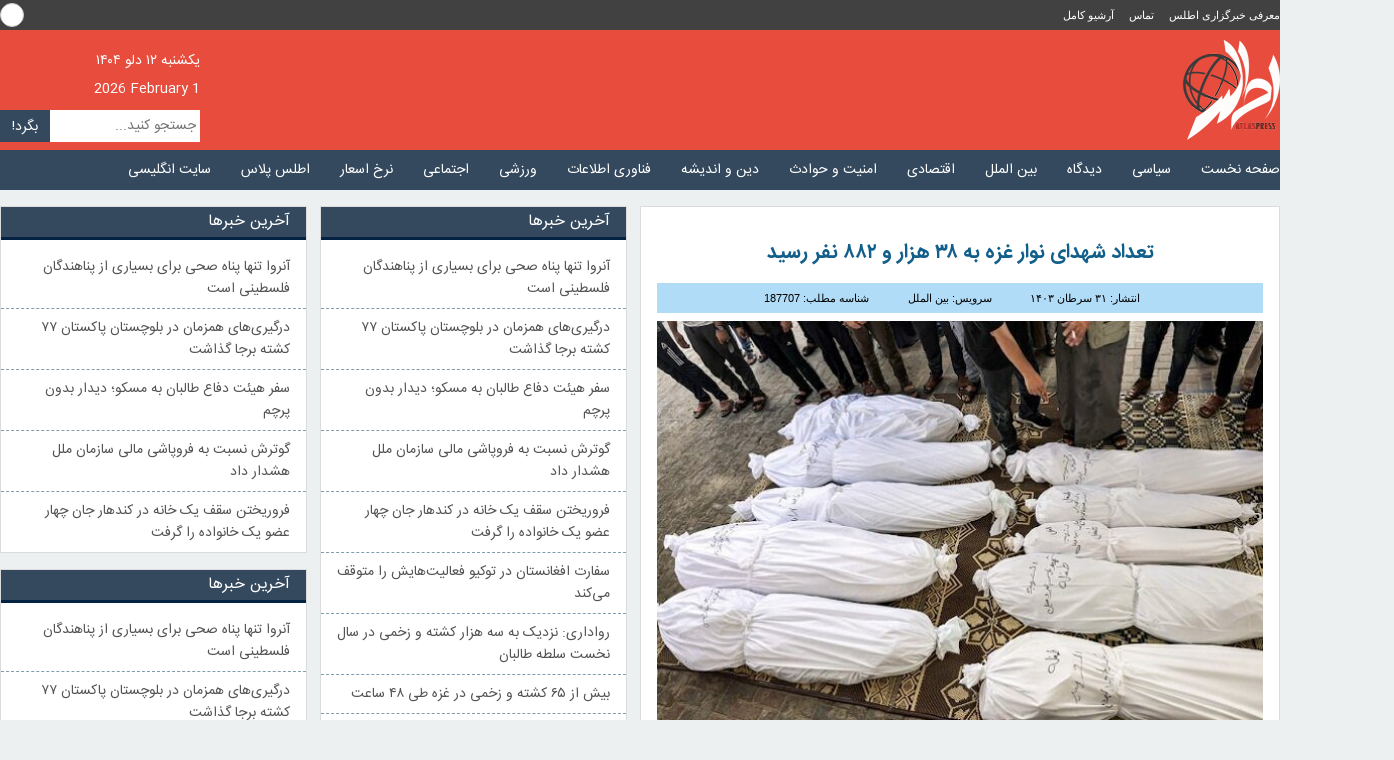

--- FILE ---
content_type: text/html; charset=UTF-8
request_url: https://atlaspress.news/%D8%AA%D8%B9%D8%AF%D8%A7%D8%AF-%D8%B4%D9%87%D8%AF%D8%A7%DB%8C-%D9%86%D9%88%D8%A7%D8%B1-%D8%BA%D8%B2%D9%87-%D8%A8%D9%87-%DB%B3%DB%B8-%D9%87%D8%B2%D8%A7%D8%B1-%D9%88-%DB%B8%DB%B8%DB%B2-%D9%86%D9%81/
body_size: 17534
content:
<!doctype html>
<html lang="fa-ir">
<head>
  <meta name='robots' content='index, follow, max-image-preview:large, max-snippet:-1, max-video-preview:-1' />

	<!-- This site is optimized with the Yoast SEO Premium plugin v26.6 (Yoast SEO v26.6) - https://yoast.com/wordpress/plugins/seo/ -->
	<title>تعداد شهدای نوار غزه به ۳۸ هزار و ۸۸۲ نفر رسید - خبرگزاری اطلس</title>
	<meta name="description" content="وزارت صحت فلسطین جدیدترین آمار شهدا و مجروحان جنایت‌های رژیم صهیونیستی در نوار غزه را منتشر و اعلام کرد که از ابتدای عملیات «طوفان الاقصی» تاکنون، ۳۸ هزار و ۸۸۲ نفر در این منطقه به شهادت رسیده اند." />
	<link rel="canonical" href="https://atlaspress.news/تعداد-شهدای-نوار-غزه-به-۳۸-هزار-و-۸۸۲-نف/" />
	<meta property="og:locale" content="fa_IR" />
	<meta property="og:type" content="article" />
	<meta property="og:title" content="تعداد شهدای نوار غزه به ۳۸ هزار و ۸۸۲ نفر رسید" />
	<meta property="og:description" content="وزارت صحت فلسطین جدیدترین آمار شهدا و مجروحان جنایت‌های رژیم صهیونیستی در نوار غزه را منتشر و اعلام کرد که از ابتدای عملیات «طوفان الاقصی» تاکنون، ۳۸ هزار و ۸۸۲ نفر در این منطقه به شهادت رسیده اند." />
	<meta property="og:url" content="https://atlaspress.news/تعداد-شهدای-نوار-غزه-به-۳۸-هزار-و-۸۸۲-نف/" />
	<meta property="og:site_name" content="خبرگزاری اطلس" />
	<meta property="article:publisher" content="https://www.fb.com/atlaspress.news" />
	<meta property="article:published_time" content="2024-07-20T17:32:35+00:00" />
	<meta property="article:modified_time" content="2024-07-20T17:32:45+00:00" />
	<meta property="og:image" content="https://atlaspress.news/wp-content/uploads/4937498.jpg" />
	<meta property="og:image:width" content="600" />
	<meta property="og:image:height" content="400" />
	<meta property="og:image:type" content="image/jpeg" />
	<meta name="author" content="amiri" />
	<meta name="twitter:card" content="summary_large_image" />
	<meta name="twitter:creator" content="@atlaspress2014" />
	<meta name="twitter:site" content="@atlaspress2014" />
	<script type="application/ld+json" class="yoast-schema-graph">{"@context":"https://schema.org","@graph":[{"@type":"NewsArticle","@id":"https://atlaspress.news/%d8%aa%d8%b9%d8%af%d8%a7%d8%af-%d8%b4%d9%87%d8%af%d8%a7%db%8c-%d9%86%d9%88%d8%a7%d8%b1-%d8%ba%d8%b2%d9%87-%d8%a8%d9%87-%db%b3%db%b8-%d9%87%d8%b2%d8%a7%d8%b1-%d9%88-%db%b8%db%b8%db%b2-%d9%86%d9%81/#article","isPartOf":{"@id":"https://atlaspress.news/%d8%aa%d8%b9%d8%af%d8%a7%d8%af-%d8%b4%d9%87%d8%af%d8%a7%db%8c-%d9%86%d9%88%d8%a7%d8%b1-%d8%ba%d8%b2%d9%87-%d8%a8%d9%87-%db%b3%db%b8-%d9%87%d8%b2%d8%a7%d8%b1-%d9%88-%db%b8%db%b8%db%b2-%d9%86%d9%81/"},"author":{"name":"amiri","@id":"https://atlaspress.news/#/schema/person/3891a696a30cf462b45a1610de557b0d"},"headline":"تعداد شهدای نوار غزه به ۳۸ هزار و ۸۸۲ نفر رسید","datePublished":"2024-07-20T17:32:35+00:00","dateModified":"2024-07-20T17:32:45+00:00","mainEntityOfPage":{"@id":"https://atlaspress.news/%d8%aa%d8%b9%d8%af%d8%a7%d8%af-%d8%b4%d9%87%d8%af%d8%a7%db%8c-%d9%86%d9%88%d8%a7%d8%b1-%d8%ba%d8%b2%d9%87-%d8%a8%d9%87-%db%b3%db%b8-%d9%87%d8%b2%d8%a7%d8%b1-%d9%88-%db%b8%db%b8%db%b2-%d9%86%d9%81/"},"wordCount":0,"commentCount":0,"publisher":{"@id":"https://atlaspress.news/#organization"},"image":{"@id":"https://atlaspress.news/%d8%aa%d8%b9%d8%af%d8%a7%d8%af-%d8%b4%d9%87%d8%af%d8%a7%db%8c-%d9%86%d9%88%d8%a7%d8%b1-%d8%ba%d8%b2%d9%87-%d8%a8%d9%87-%db%b3%db%b8-%d9%87%d8%b2%d8%a7%d8%b1-%d9%88-%db%b8%db%b8%db%b2-%d9%86%d9%81/#primaryimage"},"thumbnailUrl":"https://atlaspress.news/wp-content/uploads/4937498.jpg","articleSection":["بین الملل"],"inLanguage":"fa-IR","potentialAction":[{"@type":"CommentAction","name":"Comment","target":["https://atlaspress.news/%d8%aa%d8%b9%d8%af%d8%a7%d8%af-%d8%b4%d9%87%d8%af%d8%a7%db%8c-%d9%86%d9%88%d8%a7%d8%b1-%d8%ba%d8%b2%d9%87-%d8%a8%d9%87-%db%b3%db%b8-%d9%87%d8%b2%d8%a7%d8%b1-%d9%88-%db%b8%db%b8%db%b2-%d9%86%d9%81/#respond"]}],"copyrightYear":"2024","copyrightHolder":{"@id":"https://atlaspress.news/#organization"}},{"@type":"WebPage","@id":"https://atlaspress.news/%d8%aa%d8%b9%d8%af%d8%a7%d8%af-%d8%b4%d9%87%d8%af%d8%a7%db%8c-%d9%86%d9%88%d8%a7%d8%b1-%d8%ba%d8%b2%d9%87-%d8%a8%d9%87-%db%b3%db%b8-%d9%87%d8%b2%d8%a7%d8%b1-%d9%88-%db%b8%db%b8%db%b2-%d9%86%d9%81/","url":"https://atlaspress.news/%d8%aa%d8%b9%d8%af%d8%a7%d8%af-%d8%b4%d9%87%d8%af%d8%a7%db%8c-%d9%86%d9%88%d8%a7%d8%b1-%d8%ba%d8%b2%d9%87-%d8%a8%d9%87-%db%b3%db%b8-%d9%87%d8%b2%d8%a7%d8%b1-%d9%88-%db%b8%db%b8%db%b2-%d9%86%d9%81/","name":"تعداد شهدای نوار غزه به ۳۸ هزار و ۸۸۲ نفر رسید - خبرگزاری اطلس","isPartOf":{"@id":"https://atlaspress.news/#website"},"primaryImageOfPage":{"@id":"https://atlaspress.news/%d8%aa%d8%b9%d8%af%d8%a7%d8%af-%d8%b4%d9%87%d8%af%d8%a7%db%8c-%d9%86%d9%88%d8%a7%d8%b1-%d8%ba%d8%b2%d9%87-%d8%a8%d9%87-%db%b3%db%b8-%d9%87%d8%b2%d8%a7%d8%b1-%d9%88-%db%b8%db%b8%db%b2-%d9%86%d9%81/#primaryimage"},"image":{"@id":"https://atlaspress.news/%d8%aa%d8%b9%d8%af%d8%a7%d8%af-%d8%b4%d9%87%d8%af%d8%a7%db%8c-%d9%86%d9%88%d8%a7%d8%b1-%d8%ba%d8%b2%d9%87-%d8%a8%d9%87-%db%b3%db%b8-%d9%87%d8%b2%d8%a7%d8%b1-%d9%88-%db%b8%db%b8%db%b2-%d9%86%d9%81/#primaryimage"},"thumbnailUrl":"https://atlaspress.news/wp-content/uploads/4937498.jpg","datePublished":"2024-07-20T17:32:35+00:00","dateModified":"2024-07-20T17:32:45+00:00","description":"وزارت صحت فلسطین جدیدترین آمار شهدا و مجروحان جنایت‌های رژیم صهیونیستی در نوار غزه را منتشر و اعلام کرد که از ابتدای عملیات «طوفان الاقصی» تاکنون، ۳۸ هزار و ۸۸۲ نفر در این منطقه به شهادت رسیده اند.","breadcrumb":{"@id":"https://atlaspress.news/%d8%aa%d8%b9%d8%af%d8%a7%d8%af-%d8%b4%d9%87%d8%af%d8%a7%db%8c-%d9%86%d9%88%d8%a7%d8%b1-%d8%ba%d8%b2%d9%87-%d8%a8%d9%87-%db%b3%db%b8-%d9%87%d8%b2%d8%a7%d8%b1-%d9%88-%db%b8%db%b8%db%b2-%d9%86%d9%81/#breadcrumb"},"inLanguage":"fa-IR","potentialAction":[{"@type":"ReadAction","target":["https://atlaspress.news/%d8%aa%d8%b9%d8%af%d8%a7%d8%af-%d8%b4%d9%87%d8%af%d8%a7%db%8c-%d9%86%d9%88%d8%a7%d8%b1-%d8%ba%d8%b2%d9%87-%d8%a8%d9%87-%db%b3%db%b8-%d9%87%d8%b2%d8%a7%d8%b1-%d9%88-%db%b8%db%b8%db%b2-%d9%86%d9%81/"]}]},{"@type":"ImageObject","inLanguage":"fa-IR","@id":"https://atlaspress.news/%d8%aa%d8%b9%d8%af%d8%a7%d8%af-%d8%b4%d9%87%d8%af%d8%a7%db%8c-%d9%86%d9%88%d8%a7%d8%b1-%d8%ba%d8%b2%d9%87-%d8%a8%d9%87-%db%b3%db%b8-%d9%87%d8%b2%d8%a7%d8%b1-%d9%88-%db%b8%db%b8%db%b2-%d9%86%d9%81/#primaryimage","url":"https://atlaspress.news/wp-content/uploads/4937498.jpg","contentUrl":"https://atlaspress.news/wp-content/uploads/4937498.jpg","width":600,"height":400},{"@type":"BreadcrumbList","@id":"https://atlaspress.news/%d8%aa%d8%b9%d8%af%d8%a7%d8%af-%d8%b4%d9%87%d8%af%d8%a7%db%8c-%d9%86%d9%88%d8%a7%d8%b1-%d8%ba%d8%b2%d9%87-%d8%a8%d9%87-%db%b3%db%b8-%d9%87%d8%b2%d8%a7%d8%b1-%d9%88-%db%b8%db%b8%db%b2-%d9%86%d9%81/#breadcrumb","itemListElement":[{"@type":"ListItem","position":1,"name":"خبرگزاری اطلس","item":"https://atlaspress.news/"},{"@type":"ListItem","position":2,"name":"سرویس های خبری","item":"https://atlaspress.news/news-services/"},{"@type":"ListItem","position":3,"name":"بین الملل","item":"https://atlaspress.news/news-services/%d8%a7%d8%ae%d8%a8%d8%a7%d8%b1-%d8%a8%db%8c%d9%86-%d8%a7%d9%84%d9%85%d9%84%d9%84/"},{"@type":"ListItem","position":4,"name":"تعداد شهدای نوار غزه به ۳۸ هزار و ۸۸۲ نفر رسید"}]},{"@type":"WebSite","@id":"https://atlaspress.news/#website","url":"https://atlaspress.news/","name":"خبرگزاری اطلس","description":"اطلس پرس: تحولات افغانستان و جهان","publisher":{"@id":"https://atlaspress.news/#organization"},"alternateName":"اطلس پرس","potentialAction":[{"@type":"SearchAction","target":{"@type":"EntryPoint","urlTemplate":"https://atlaspress.news/?s={search_term_string}"},"query-input":{"@type":"PropertyValueSpecification","valueRequired":true,"valueName":"search_term_string"}}],"inLanguage":"fa-IR"},{"@type":"Organization","@id":"https://atlaspress.news/#organization","name":"خبرگزاری اطلس","url":"https://atlaspress.news/","logo":{"@type":"ImageObject","inLanguage":"fa-IR","@id":"https://atlaspress.news/#/schema/logo/image/","url":"https://atlaspress.news/wp-content/uploads/logo-touch.jpg","contentUrl":"https://atlaspress.news/wp-content/uploads/logo-touch.jpg","width":1024,"height":1024,"caption":"خبرگزاری اطلس"},"image":{"@id":"https://atlaspress.news/#/schema/logo/image/"},"sameAs":["https://www.fb.com/atlaspress.news","https://x.com/atlaspress2014","https://www.instagram.com/atlaspress.news/","https://t.me/atlaspress_af"],"publishingPrinciples":"https://atlaspress.news/%d9%85%d8%b9%d8%b1%d9%81%db%8c/"},{"@type":"Person","@id":"https://atlaspress.news/#/schema/person/3891a696a30cf462b45a1610de557b0d","name":"amiri","image":{"@type":"ImageObject","inLanguage":"fa-IR","@id":"https://atlaspress.news/#/schema/person/image/","url":"https://secure.gravatar.com/avatar/fd36d9cb7f8fc10a6f65ba3c53018d36de5043551a1f6248b27aa68f22fa969f?s=96&d=mm&r=g","contentUrl":"https://secure.gravatar.com/avatar/fd36d9cb7f8fc10a6f65ba3c53018d36de5043551a1f6248b27aa68f22fa969f?s=96&d=mm&r=g","caption":"amiri"}}]}</script>
	<!-- / Yoast SEO Premium plugin. -->


<link rel='dns-prefetch' href='//static.addtoany.com' />
<link rel='dns-prefetch' href='//www.googletagmanager.com' />
<script type="text/javascript" id="wpp-js" src="https://atlaspress.news/wp-content/plugins/wordpress-popular-posts/assets/js/wpp.min.js?ver=7.3.6" data-sampling="0" data-sampling-rate="100" data-api-url="https://atlaspress.news/wp-json/wordpress-popular-posts" data-post-id="187707" data-token="236f1a9985" data-lang="0" data-debug="0"></script>
<style id='wp-img-auto-sizes-contain-inline-css' type='text/css'>
img:is([sizes=auto i],[sizes^="auto," i]){contain-intrinsic-size:3000px 1500px}
/*# sourceURL=wp-img-auto-sizes-contain-inline-css */
</style>
<style id='wp-emoji-styles-inline-css' type='text/css'>

	img.wp-smiley, img.emoji {
		display: inline !important;
		border: none !important;
		box-shadow: none !important;
		height: 1em !important;
		width: 1em !important;
		margin: 0 0.07em !important;
		vertical-align: -0.1em !important;
		background: none !important;
		padding: 0 !important;
	}
/*# sourceURL=wp-emoji-styles-inline-css */
</style>
<style id='wp-block-library-inline-css' type='text/css'>
:root{--wp-block-synced-color:#7a00df;--wp-block-synced-color--rgb:122,0,223;--wp-bound-block-color:var(--wp-block-synced-color);--wp-editor-canvas-background:#ddd;--wp-admin-theme-color:#007cba;--wp-admin-theme-color--rgb:0,124,186;--wp-admin-theme-color-darker-10:#006ba1;--wp-admin-theme-color-darker-10--rgb:0,107,160.5;--wp-admin-theme-color-darker-20:#005a87;--wp-admin-theme-color-darker-20--rgb:0,90,135;--wp-admin-border-width-focus:2px}@media (min-resolution:192dpi){:root{--wp-admin-border-width-focus:1.5px}}.wp-element-button{cursor:pointer}:root .has-very-light-gray-background-color{background-color:#eee}:root .has-very-dark-gray-background-color{background-color:#313131}:root .has-very-light-gray-color{color:#eee}:root .has-very-dark-gray-color{color:#313131}:root .has-vivid-green-cyan-to-vivid-cyan-blue-gradient-background{background:linear-gradient(135deg,#00d084,#0693e3)}:root .has-purple-crush-gradient-background{background:linear-gradient(135deg,#34e2e4,#4721fb 50%,#ab1dfe)}:root .has-hazy-dawn-gradient-background{background:linear-gradient(135deg,#faaca8,#dad0ec)}:root .has-subdued-olive-gradient-background{background:linear-gradient(135deg,#fafae1,#67a671)}:root .has-atomic-cream-gradient-background{background:linear-gradient(135deg,#fdd79a,#004a59)}:root .has-nightshade-gradient-background{background:linear-gradient(135deg,#330968,#31cdcf)}:root .has-midnight-gradient-background{background:linear-gradient(135deg,#020381,#2874fc)}:root{--wp--preset--font-size--normal:16px;--wp--preset--font-size--huge:42px}.has-regular-font-size{font-size:1em}.has-larger-font-size{font-size:2.625em}.has-normal-font-size{font-size:var(--wp--preset--font-size--normal)}.has-huge-font-size{font-size:var(--wp--preset--font-size--huge)}.has-text-align-center{text-align:center}.has-text-align-left{text-align:left}.has-text-align-right{text-align:right}.has-fit-text{white-space:nowrap!important}#end-resizable-editor-section{display:none}.aligncenter{clear:both}.items-justified-left{justify-content:flex-start}.items-justified-center{justify-content:center}.items-justified-right{justify-content:flex-end}.items-justified-space-between{justify-content:space-between}.screen-reader-text{border:0;clip-path:inset(50%);height:1px;margin:-1px;overflow:hidden;padding:0;position:absolute;width:1px;word-wrap:normal!important}.screen-reader-text:focus{background-color:#ddd;clip-path:none;color:#444;display:block;font-size:1em;height:auto;left:5px;line-height:normal;padding:15px 23px 14px;text-decoration:none;top:5px;width:auto;z-index:100000}html :where(.has-border-color){border-style:solid}html :where([style*=border-top-color]){border-top-style:solid}html :where([style*=border-right-color]){border-right-style:solid}html :where([style*=border-bottom-color]){border-bottom-style:solid}html :where([style*=border-left-color]){border-left-style:solid}html :where([style*=border-width]){border-style:solid}html :where([style*=border-top-width]){border-top-style:solid}html :where([style*=border-right-width]){border-right-style:solid}html :where([style*=border-bottom-width]){border-bottom-style:solid}html :where([style*=border-left-width]){border-left-style:solid}html :where(img[class*=wp-image-]){height:auto;max-width:100%}:where(figure){margin:0 0 1em}html :where(.is-position-sticky){--wp-admin--admin-bar--position-offset:var(--wp-admin--admin-bar--height,0px)}@media screen and (max-width:600px){html :where(.is-position-sticky){--wp-admin--admin-bar--position-offset:0px}}

/*# sourceURL=wp-block-library-inline-css */
</style><style id='wp-block-paragraph-inline-css' type='text/css'>
.is-small-text{font-size:.875em}.is-regular-text{font-size:1em}.is-large-text{font-size:2.25em}.is-larger-text{font-size:3em}.has-drop-cap:not(:focus):first-letter{float:right;font-size:8.4em;font-style:normal;font-weight:100;line-height:.68;margin:.05em 0 0 .1em;text-transform:uppercase}body.rtl .has-drop-cap:not(:focus):first-letter{float:none;margin-right:.1em}p.has-drop-cap.has-background{overflow:hidden}:root :where(p.has-background){padding:1.25em 2.375em}:where(p.has-text-color:not(.has-link-color)) a{color:inherit}p.has-text-align-left[style*="writing-mode:vertical-lr"],p.has-text-align-right[style*="writing-mode:vertical-rl"]{rotate:180deg}
/*# sourceURL=https://atlaspress.news/wp-includes/blocks/paragraph/style.min.css */
</style>
<style id='global-styles-inline-css' type='text/css'>
:root{--wp--preset--aspect-ratio--square: 1;--wp--preset--aspect-ratio--4-3: 4/3;--wp--preset--aspect-ratio--3-4: 3/4;--wp--preset--aspect-ratio--3-2: 3/2;--wp--preset--aspect-ratio--2-3: 2/3;--wp--preset--aspect-ratio--16-9: 16/9;--wp--preset--aspect-ratio--9-16: 9/16;--wp--preset--color--black: #000000;--wp--preset--color--cyan-bluish-gray: #abb8c3;--wp--preset--color--white: #ffffff;--wp--preset--color--pale-pink: #f78da7;--wp--preset--color--vivid-red: #cf2e2e;--wp--preset--color--luminous-vivid-orange: #ff6900;--wp--preset--color--luminous-vivid-amber: #fcb900;--wp--preset--color--light-green-cyan: #7bdcb5;--wp--preset--color--vivid-green-cyan: #00d084;--wp--preset--color--pale-cyan-blue: #8ed1fc;--wp--preset--color--vivid-cyan-blue: #0693e3;--wp--preset--color--vivid-purple: #9b51e0;--wp--preset--gradient--vivid-cyan-blue-to-vivid-purple: linear-gradient(135deg,rgb(6,147,227) 0%,rgb(155,81,224) 100%);--wp--preset--gradient--light-green-cyan-to-vivid-green-cyan: linear-gradient(135deg,rgb(122,220,180) 0%,rgb(0,208,130) 100%);--wp--preset--gradient--luminous-vivid-amber-to-luminous-vivid-orange: linear-gradient(135deg,rgb(252,185,0) 0%,rgb(255,105,0) 100%);--wp--preset--gradient--luminous-vivid-orange-to-vivid-red: linear-gradient(135deg,rgb(255,105,0) 0%,rgb(207,46,46) 100%);--wp--preset--gradient--very-light-gray-to-cyan-bluish-gray: linear-gradient(135deg,rgb(238,238,238) 0%,rgb(169,184,195) 100%);--wp--preset--gradient--cool-to-warm-spectrum: linear-gradient(135deg,rgb(74,234,220) 0%,rgb(151,120,209) 20%,rgb(207,42,186) 40%,rgb(238,44,130) 60%,rgb(251,105,98) 80%,rgb(254,248,76) 100%);--wp--preset--gradient--blush-light-purple: linear-gradient(135deg,rgb(255,206,236) 0%,rgb(152,150,240) 100%);--wp--preset--gradient--blush-bordeaux: linear-gradient(135deg,rgb(254,205,165) 0%,rgb(254,45,45) 50%,rgb(107,0,62) 100%);--wp--preset--gradient--luminous-dusk: linear-gradient(135deg,rgb(255,203,112) 0%,rgb(199,81,192) 50%,rgb(65,88,208) 100%);--wp--preset--gradient--pale-ocean: linear-gradient(135deg,rgb(255,245,203) 0%,rgb(182,227,212) 50%,rgb(51,167,181) 100%);--wp--preset--gradient--electric-grass: linear-gradient(135deg,rgb(202,248,128) 0%,rgb(113,206,126) 100%);--wp--preset--gradient--midnight: linear-gradient(135deg,rgb(2,3,129) 0%,rgb(40,116,252) 100%);--wp--preset--font-size--small: 13px;--wp--preset--font-size--medium: 20px;--wp--preset--font-size--large: 36px;--wp--preset--font-size--x-large: 42px;--wp--preset--spacing--20: 0.44rem;--wp--preset--spacing--30: 0.67rem;--wp--preset--spacing--40: 1rem;--wp--preset--spacing--50: 1.5rem;--wp--preset--spacing--60: 2.25rem;--wp--preset--spacing--70: 3.38rem;--wp--preset--spacing--80: 5.06rem;--wp--preset--shadow--natural: 6px 6px 9px rgba(0, 0, 0, 0.2);--wp--preset--shadow--deep: 12px 12px 50px rgba(0, 0, 0, 0.4);--wp--preset--shadow--sharp: 6px 6px 0px rgba(0, 0, 0, 0.2);--wp--preset--shadow--outlined: 6px 6px 0px -3px rgb(255, 255, 255), 6px 6px rgb(0, 0, 0);--wp--preset--shadow--crisp: 6px 6px 0px rgb(0, 0, 0);}:where(.is-layout-flex){gap: 0.5em;}:where(.is-layout-grid){gap: 0.5em;}body .is-layout-flex{display: flex;}.is-layout-flex{flex-wrap: wrap;align-items: center;}.is-layout-flex > :is(*, div){margin: 0;}body .is-layout-grid{display: grid;}.is-layout-grid > :is(*, div){margin: 0;}:where(.wp-block-columns.is-layout-flex){gap: 2em;}:where(.wp-block-columns.is-layout-grid){gap: 2em;}:where(.wp-block-post-template.is-layout-flex){gap: 1.25em;}:where(.wp-block-post-template.is-layout-grid){gap: 1.25em;}.has-black-color{color: var(--wp--preset--color--black) !important;}.has-cyan-bluish-gray-color{color: var(--wp--preset--color--cyan-bluish-gray) !important;}.has-white-color{color: var(--wp--preset--color--white) !important;}.has-pale-pink-color{color: var(--wp--preset--color--pale-pink) !important;}.has-vivid-red-color{color: var(--wp--preset--color--vivid-red) !important;}.has-luminous-vivid-orange-color{color: var(--wp--preset--color--luminous-vivid-orange) !important;}.has-luminous-vivid-amber-color{color: var(--wp--preset--color--luminous-vivid-amber) !important;}.has-light-green-cyan-color{color: var(--wp--preset--color--light-green-cyan) !important;}.has-vivid-green-cyan-color{color: var(--wp--preset--color--vivid-green-cyan) !important;}.has-pale-cyan-blue-color{color: var(--wp--preset--color--pale-cyan-blue) !important;}.has-vivid-cyan-blue-color{color: var(--wp--preset--color--vivid-cyan-blue) !important;}.has-vivid-purple-color{color: var(--wp--preset--color--vivid-purple) !important;}.has-black-background-color{background-color: var(--wp--preset--color--black) !important;}.has-cyan-bluish-gray-background-color{background-color: var(--wp--preset--color--cyan-bluish-gray) !important;}.has-white-background-color{background-color: var(--wp--preset--color--white) !important;}.has-pale-pink-background-color{background-color: var(--wp--preset--color--pale-pink) !important;}.has-vivid-red-background-color{background-color: var(--wp--preset--color--vivid-red) !important;}.has-luminous-vivid-orange-background-color{background-color: var(--wp--preset--color--luminous-vivid-orange) !important;}.has-luminous-vivid-amber-background-color{background-color: var(--wp--preset--color--luminous-vivid-amber) !important;}.has-light-green-cyan-background-color{background-color: var(--wp--preset--color--light-green-cyan) !important;}.has-vivid-green-cyan-background-color{background-color: var(--wp--preset--color--vivid-green-cyan) !important;}.has-pale-cyan-blue-background-color{background-color: var(--wp--preset--color--pale-cyan-blue) !important;}.has-vivid-cyan-blue-background-color{background-color: var(--wp--preset--color--vivid-cyan-blue) !important;}.has-vivid-purple-background-color{background-color: var(--wp--preset--color--vivid-purple) !important;}.has-black-border-color{border-color: var(--wp--preset--color--black) !important;}.has-cyan-bluish-gray-border-color{border-color: var(--wp--preset--color--cyan-bluish-gray) !important;}.has-white-border-color{border-color: var(--wp--preset--color--white) !important;}.has-pale-pink-border-color{border-color: var(--wp--preset--color--pale-pink) !important;}.has-vivid-red-border-color{border-color: var(--wp--preset--color--vivid-red) !important;}.has-luminous-vivid-orange-border-color{border-color: var(--wp--preset--color--luminous-vivid-orange) !important;}.has-luminous-vivid-amber-border-color{border-color: var(--wp--preset--color--luminous-vivid-amber) !important;}.has-light-green-cyan-border-color{border-color: var(--wp--preset--color--light-green-cyan) !important;}.has-vivid-green-cyan-border-color{border-color: var(--wp--preset--color--vivid-green-cyan) !important;}.has-pale-cyan-blue-border-color{border-color: var(--wp--preset--color--pale-cyan-blue) !important;}.has-vivid-cyan-blue-border-color{border-color: var(--wp--preset--color--vivid-cyan-blue) !important;}.has-vivid-purple-border-color{border-color: var(--wp--preset--color--vivid-purple) !important;}.has-vivid-cyan-blue-to-vivid-purple-gradient-background{background: var(--wp--preset--gradient--vivid-cyan-blue-to-vivid-purple) !important;}.has-light-green-cyan-to-vivid-green-cyan-gradient-background{background: var(--wp--preset--gradient--light-green-cyan-to-vivid-green-cyan) !important;}.has-luminous-vivid-amber-to-luminous-vivid-orange-gradient-background{background: var(--wp--preset--gradient--luminous-vivid-amber-to-luminous-vivid-orange) !important;}.has-luminous-vivid-orange-to-vivid-red-gradient-background{background: var(--wp--preset--gradient--luminous-vivid-orange-to-vivid-red) !important;}.has-very-light-gray-to-cyan-bluish-gray-gradient-background{background: var(--wp--preset--gradient--very-light-gray-to-cyan-bluish-gray) !important;}.has-cool-to-warm-spectrum-gradient-background{background: var(--wp--preset--gradient--cool-to-warm-spectrum) !important;}.has-blush-light-purple-gradient-background{background: var(--wp--preset--gradient--blush-light-purple) !important;}.has-blush-bordeaux-gradient-background{background: var(--wp--preset--gradient--blush-bordeaux) !important;}.has-luminous-dusk-gradient-background{background: var(--wp--preset--gradient--luminous-dusk) !important;}.has-pale-ocean-gradient-background{background: var(--wp--preset--gradient--pale-ocean) !important;}.has-electric-grass-gradient-background{background: var(--wp--preset--gradient--electric-grass) !important;}.has-midnight-gradient-background{background: var(--wp--preset--gradient--midnight) !important;}.has-small-font-size{font-size: var(--wp--preset--font-size--small) !important;}.has-medium-font-size{font-size: var(--wp--preset--font-size--medium) !important;}.has-large-font-size{font-size: var(--wp--preset--font-size--large) !important;}.has-x-large-font-size{font-size: var(--wp--preset--font-size--x-large) !important;}
/*# sourceURL=global-styles-inline-css */
</style>

<style id='classic-theme-styles-inline-css' type='text/css'>
/*! This file is auto-generated */
.wp-block-button__link{color:#fff;background-color:#32373c;border-radius:9999px;box-shadow:none;text-decoration:none;padding:calc(.667em + 2px) calc(1.333em + 2px);font-size:1.125em}.wp-block-file__button{background:#32373c;color:#fff;text-decoration:none}
/*# sourceURL=/wp-includes/css/classic-themes.min.css */
</style>
<link rel='stylesheet' id='contact-form-7-css' href='https://atlaspress.news/wp-content/plugins/contact-form-7/includes/css/styles.css?ver=6.1.4' type='text/css' media='all' />
<link rel='stylesheet' id='contact-form-7-rtl-css' href='https://atlaspress.news/wp-content/plugins/contact-form-7/includes/css/styles-rtl.css?ver=6.1.4' type='text/css' media='all' />
<link rel='stylesheet' id='wordpress-popular-posts-css-css' href='https://atlaspress.news/wp-content/plugins/wordpress-popular-posts/assets/css/wpp.css?ver=7.3.6' type='text/css' media='all' />
<link rel='stylesheet' id='addtoany-css' href='https://atlaspress.news/wp-content/plugins/add-to-any/addtoany.min.css?ver=1.16' type='text/css' media='all' />
<script type="text/javascript" id="addtoany-core-js-before">
/* <![CDATA[ */
window.a2a_config=window.a2a_config||{};a2a_config.callbacks=[];a2a_config.overlays=[];a2a_config.templates={};a2a_localize = {
	Share: "Share",
	Save: "Save",
	Subscribe: "Subscribe",
	Email: "Email",
	Bookmark: "Bookmark",
	ShowAll: "Show all",
	ShowLess: "Show less",
	FindServices: "Find service(s)",
	FindAnyServiceToAddTo: "Instantly find any service to add to",
	PoweredBy: "Powered by",
	ShareViaEmail: "Share via email",
	SubscribeViaEmail: "Subscribe via email",
	BookmarkInYourBrowser: "Bookmark in your browser",
	BookmarkInstructions: "Press Ctrl+D or \u2318+D to bookmark this page",
	AddToYourFavorites: "Add to your favorites",
	SendFromWebOrProgram: "Send from any email address or email program",
	EmailProgram: "Email program",
	More: "More&#8230;",
	ThanksForSharing: "Thanks for sharing!",
	ThanksForFollowing: "Thanks for following!"
};


//# sourceURL=addtoany-core-js-before
/* ]]> */
</script>
<script type="text/javascript" defer src="https://static.addtoany.com/menu/page.js" id="addtoany-core-js"></script>
<script type="text/javascript" src="https://atlaspress.news/wp-includes/js/jquery/jquery.min.js?ver=3.7.1" id="jquery-core-js"></script>
<script type="text/javascript" src="https://atlaspress.news/wp-includes/js/jquery/jquery-migrate.min.js?ver=3.4.1" id="jquery-migrate-js"></script>
<script type="text/javascript" defer src="https://atlaspress.news/wp-content/plugins/add-to-any/addtoany.min.js?ver=1.1" id="addtoany-jquery-js"></script>

<!-- Google tag (gtag.js) snippet added by Site Kit -->
<!-- Google Analytics snippet added by Site Kit -->
<script type="text/javascript" src="https://www.googletagmanager.com/gtag/js?id=GT-MBT52J7" id="google_gtagjs-js" async></script>
<script type="text/javascript" id="google_gtagjs-js-after">
/* <![CDATA[ */
window.dataLayer = window.dataLayer || [];function gtag(){dataLayer.push(arguments);}
gtag("set","linker",{"domains":["atlaspress.news"]});
gtag("js", new Date());
gtag("set", "developer_id.dZTNiMT", true);
gtag("config", "GT-MBT52J7", {"googlesitekit_post_type":"post","googlesitekit_post_author":"amiri","googlesitekit_post_date":"\u06f1\u06f4\u06f0\u06f3\u06f0\u06f4\u06f3\u06f1"});
 window._googlesitekit = window._googlesitekit || {}; window._googlesitekit.throttledEvents = []; window._googlesitekit.gtagEvent = (name, data) => { var key = JSON.stringify( { name, data } ); if ( !! window._googlesitekit.throttledEvents[ key ] ) { return; } window._googlesitekit.throttledEvents[ key ] = true; setTimeout( () => { delete window._googlesitekit.throttledEvents[ key ]; }, 5 ); gtag( "event", name, { ...data, event_source: "site-kit" } ); }; 
//# sourceURL=google_gtagjs-js-after
/* ]]> */
</script>
<meta name="generator" content="Site Kit by Google 1.168.0" />            <style id="wpp-loading-animation-styles">@-webkit-keyframes bgslide{from{background-position-x:0}to{background-position-x:-200%}}@keyframes bgslide{from{background-position-x:0}to{background-position-x:-200%}}.wpp-widget-block-placeholder,.wpp-shortcode-placeholder{margin:0 auto;width:60px;height:3px;background:#dd3737;background:linear-gradient(90deg,#dd3737 0%,#571313 10%,#dd3737 100%);background-size:200% auto;border-radius:3px;-webkit-animation:bgslide 1s infinite linear;animation:bgslide 1s infinite linear}</style>
            <link rel="icon" href="https://atlaspress.news/wp-content/uploads/cropped-Atlas-logo-32x32.png" sizes="32x32" />
<link rel="icon" href="https://atlaspress.news/wp-content/uploads/cropped-Atlas-logo-192x192.png" sizes="192x192" />
<link rel="apple-touch-icon" href="https://atlaspress.news/wp-content/uploads/cropped-Atlas-logo-180x180.png" />
<meta name="msapplication-TileImage" content="https://atlaspress.news/wp-content/uploads/cropped-Atlas-logo-270x270.png" />
		<style type="text/css" id="wp-custom-css">
			.singleWidget{
	overflow: hidden;	
}
#commentbox{
	font: normal 3px/50px bsans;
	padding: 0 8px;
}
		</style>
		 
  <meta content="width=device-width, initial-scale=1.0" name="viewport">
  <meta http-equiv="Content-Type" content="text/html; charset=utf-8">
	<meta name="theme-color" content="#ba2718">
  <link rel="stylesheet" type="text/css" href="https://atlaspress.news/wp-content/themes/AtlasPress%281393%29/style.css">
	<link rel="manifest" href="/manifest.json">
  <script src="https://atlaspress.news/wp-content/themes/AtlasPress%281393%29/js/jquery-1.7.2.min.js"></script>
  <link rel="stylesheet" href="https://cdnjs.cloudflare.com/ajax/libs/font-awesome/7.0.1/css/all.min.css" integrity="sha512-2SwdPD6INVrV/lHTZbO2nodKhrnDdJK9/kg2XD1r9uGqPo1cUbujc+IYdlYdEErWNu69gVcYgdxlmVmzTWnetw==" crossorigin="anonymous" referrerpolicy="no-referrer" />
	<script type="text/javascript"> (function(){ var now = new Date(); var version = now.getFullYear().toString() + "0" + now.getMonth() + "0" + now.getDate() + "0" + now.getHours(); var head = document.getElementsByTagName("head")[0]; var link = document.createElement("link"); link.rel = "stylesheet"; link.href = "https://app.najva.com/static/css/local-messaging.css" + "?v=" + version; head.appendChild(link); var script = document.createElement("script"); script.type = "text/javascript"; script.async = true; script.src = "https://app.najva.com/static/js/scripts/atlaspress-website-5346-73a6ec57-10c2-49c8-ad44-5bc9934582bb.js" + "?v=" + version; head.appendChild(script); })() </script>	
</head>
<body>
 	<header id="topHeader">
    	<div id="topnav">
        	<div class="container">
        	    <div class="lang-menu">
                  <button class="lang-btn"><i class="fa-solid fa-globe"></i></button>
                  <div class="lang-dropdown">
                    <a href="/en">English</a>
                    <a href="/ar">العربية</a>
                    <a href="/ps">پښتو</a>
                  </div>
                </div> 
                <div id="topNavMenu">
					<div class="menu-topnav-container"><ul id="menu-topnav" class="menu"><li id="menu-item-39" class="menu-item menu-item-type-post_type menu-item-object-page menu-item-39"><a href="https://atlaspress.news/%d9%85%d8%b9%d8%b1%d9%81%db%8c/">معرفی خبرگزاری اطلس</a></li>
<li id="menu-item-38" class="menu-item menu-item-type-post_type menu-item-object-page menu-item-38"><a href="https://atlaspress.news/%d8%aa%d9%85%d8%a7%d8%b3/">تماس</a></li>
<li id="menu-item-146" class="menu-item menu-item-type-post_type menu-item-object-page menu-item-146"><a href="https://atlaspress.news/archive/">آرشیو کامل</a></li>
</ul></div>                </div><!--top nav menu-->
                <div id="social">
                	<ul>
                    	<li>
							<a href="https://www.facebook.com/atlaspress.news" title="اطلس پرس در فیس بوک">
								<i class="fab fa-facebook-square" style="font-size:24px; color: #4267B2;"></i>
							</a>
						</li>
                    	<li>
							<a href="https://x.com/atlaspress2014" title="اطلس پرس در تویتر">
							<i class="fab fa-twitter-square" style="font-size:24px; color: #1DA1F2;"></i>
							</a>
						</li>
                    	<li>
							<a href="https://t.me/atlaspress_af" title="اطلس پرس در تلگرام">
							<i class="fab fa-telegram-plane" style="font-size:24px; color: #0088cc;"></i>    
							</a>
						</li>						
                    </ul>
                </div><!--social-->
            </div><!--topnav container-->
            <div class="clear"></div>
        </div><!--topnav-->
        <div id="banner">
        	<div class="container">
									  <h2 id="logo"><a href="https://atlaspress.news" title="خبرگزاری اطلس | تحولات افغانستان و جهان">خبرگزاری اطلس</a></h2>
					
                <div id="dateAndSearch">
                	<ul>
                    	<li>یکشنبه ۱۲ دلو ۱۴۰۴</li>
                    	<li class="miladiDate">2026 February 1</li>
                     </ul>
                    <div id="search">
						 <form method="get" id="searchform" action="https://atlaspress.news/">
							<input name="s" type="text" placeholder="جستجو کنید..." />
							<input type="submit"  value="بگرد!"/>
							<div class="clear"></div>
						</form>              
                    </div><!--search-->
                </div><!--date and search-->
            </div><!--banner container-->
        </div><!--banner-->
        <nav id="navigation">
        	<div class="container">
                <div id="navmenu">
					<div class="menu-navigation-container"><ul id="menu-navigation" class="menu"><li id="menu-item-48" class="menu-item menu-item-type-custom menu-item-object-custom menu-item-48"><h3><a href="http://atlaspress.af/">صفحه نخست</a></h3></li>
<li id="menu-item-44" class="menu-item menu-item-type-taxonomy menu-item-object-category menu-item-44"><h3><a href="https://atlaspress.news/news-services/%d8%a7%d8%ae%d8%a8%d8%a7%d8%b1-%d8%b3%db%8c%d8%a7%d8%b3%db%8c-%d8%a7%d9%81%d8%ba%d8%a7%d9%86%d8%b3%d8%aa%d8%a7%d9%86/">سیاسی</a></h3></li>
<li id="menu-item-71872" class="menu-item menu-item-type-taxonomy menu-item-object-category menu-item-71872"><h3><a href="https://atlaspress.news/%d8%a8%d8%ae%d8%b4-%d9%87%d8%a7/%d8%af%db%8c%d8%af%da%af%d8%a7%d9%87/">دیدگاه</a></h3></li>
<li id="menu-item-42" class="menu-item menu-item-type-taxonomy menu-item-object-category current-post-ancestor current-menu-parent current-post-parent menu-item-42"><h3><a href="https://atlaspress.news/news-services/%d8%a7%d8%ae%d8%a8%d8%a7%d8%b1-%d8%a8%db%8c%d9%86-%d8%a7%d9%84%d9%85%d9%84%d9%84/">بین الملل</a></h3></li>
<li id="menu-item-40339" class="menu-item menu-item-type-taxonomy menu-item-object-category menu-item-40339"><h3><a href="https://atlaspress.news/news-services/%d8%a7%d8%ae%d8%a8%d8%a7%d8%b1-%d8%a7%d9%82%d8%aa%d8%b5%d8%a7%d8%af%db%8c-%d8%a7%d9%81%d8%ba%d8%a7%d9%86%d8%b3%d8%aa%d8%a7%d9%86/">اقتصادی</a></h3></li>
<li id="menu-item-40340" class="menu-item menu-item-type-taxonomy menu-item-object-category menu-item-40340"><h3><a href="https://atlaspress.news/news-services/%d8%a7%d8%ae%d8%a8%d8%a7%d8%b1-%d8%a7%d9%85%d9%86%db%8c%d8%aa-%d9%88-%d8%ad%d9%88%d8%a7%d8%af%d8%ab-%d8%a7%d9%81%d8%ba%d8%a7%d9%86%d8%b3%d8%aa%d8%a7%d9%86/">امنیت و حوادث</a></h3></li>
<li id="menu-item-40343" class="menu-item menu-item-type-taxonomy menu-item-object-category menu-item-40343"><h3><a href="https://atlaspress.news/news-services/%d8%a7%d8%ae%d8%a8%d8%a7%d8%b1-%d9%85%d8%b0%d9%87%d8%a8%db%8c-%d8%a7%d9%81%d8%ba%d8%a7%d9%86%d8%b3%d8%aa%d8%a7%d9%86/">دین و اندیشه</a></h3></li>
<li id="menu-item-40347" class="menu-item menu-item-type-taxonomy menu-item-object-category menu-item-40347"><h3><a href="https://atlaspress.news/news-services/%d8%a7%d8%ae%d8%a8%d8%a7%d8%b1-%d9%81%d9%86%d8%a7%d9%88%d8%b1%db%8c-%d8%a7%d8%b7%d9%84%d8%a7%d8%b9%d8%a7%d8%aa/">فناوری اطلاعات</a></h3></li>
<li id="menu-item-40350" class="menu-item menu-item-type-taxonomy menu-item-object-category menu-item-40350"><h3><a href="https://atlaspress.news/news-services/%d8%a7%d8%ae%d8%a8%d8%a7%d8%b1-%d9%88%d8%b1%d8%b2%d8%b4%db%8c-%d8%a7%d9%81%d8%ba%d8%a7%d9%86%d8%b3%d8%aa%d8%a7%d9%86/">ورزشی</a></h3></li>
<li id="menu-item-40" class="menu-item menu-item-type-taxonomy menu-item-object-category menu-item-40"><h3><a href="https://atlaspress.news/news-services/%d8%a7%d8%ae%d8%a8%d8%a7%d8%b1-%d8%a7%d8%ac%d8%aa%d9%85%d8%a7%d8%b9%db%8c-%d8%a7%d9%81%d8%ba%d8%a7%d9%86%d8%b3%d8%aa%d8%a7%d9%86/">اجتماعی</a></h3></li>
<li id="menu-item-59941" class="menu-item menu-item-type-post_type menu-item-object-page menu-item-59941"><h3><a href="https://atlaspress.news/%d9%86%d8%b1%d8%ae-%d8%a7%d8%b3%d8%b9%d8%a7%d8%b1/">نرخ اسعار</a></h3></li>
<li id="menu-item-73810" class="menu-item menu-item-type-taxonomy menu-item-object-category menu-item-73810"><h3><a href="https://atlaspress.news/atlasplus/">اطلس پلاس</a></h3></li>
<li id="menu-item-236448" class="menu-item menu-item-type-custom menu-item-object-custom menu-item-236448"><h3><a href="https://atlaspress.news/en/">سایت انگلیسی</a></h3></li>
</ul></div>                </div><!--nav menu--> 
                <div class="clear"></div> 
				<div id="resmenu">
					<span class="fa fa-bars" id="resmenubt" onclick="showResMenu()"></span>	
            	    <div id="res-lang-menu" class="lang-menu">
                      <button class="lang-btn"><i class="fa-solid fa-globe"></i></button>
                      <div class="lang-dropdown">
                        <a href="/en">English</a>
                        <a href="/ar">العربية</a>
                        <a href="/ps">پښتو</a>
                      </div>
                    </div> 
					<!---->
					<!--	<a href="http://atlaspress.news/" id="reshome">صفحه نخست</a>-->
					<!---->
					<div class="clear"></div>
					<div id="resmContainer">
						<div id="ressearch">
							 <form method="get" id="searchform" action="https://atlaspress.news/">
								<input name="s" type="text" placeholder="جستجو کنید..." />
								<input type="submit"  value="بگرد!"/>
								<div class="clear"></div>
							</form>              
						</div><!--search-->	
						<div class="menu-navigation-container"><ul id="menu-navigation-1" class="menu"><li class="menu-item menu-item-type-custom menu-item-object-custom menu-item-48"><h3><a href="http://atlaspress.af/">صفحه نخست</a></h3></li>
<li class="menu-item menu-item-type-taxonomy menu-item-object-category menu-item-44"><h3><a href="https://atlaspress.news/news-services/%d8%a7%d8%ae%d8%a8%d8%a7%d8%b1-%d8%b3%db%8c%d8%a7%d8%b3%db%8c-%d8%a7%d9%81%d8%ba%d8%a7%d9%86%d8%b3%d8%aa%d8%a7%d9%86/">سیاسی</a></h3></li>
<li class="menu-item menu-item-type-taxonomy menu-item-object-category menu-item-71872"><h3><a href="https://atlaspress.news/%d8%a8%d8%ae%d8%b4-%d9%87%d8%a7/%d8%af%db%8c%d8%af%da%af%d8%a7%d9%87/">دیدگاه</a></h3></li>
<li class="menu-item menu-item-type-taxonomy menu-item-object-category current-post-ancestor current-menu-parent current-post-parent menu-item-42"><h3><a href="https://atlaspress.news/news-services/%d8%a7%d8%ae%d8%a8%d8%a7%d8%b1-%d8%a8%db%8c%d9%86-%d8%a7%d9%84%d9%85%d9%84%d9%84/">بین الملل</a></h3></li>
<li class="menu-item menu-item-type-taxonomy menu-item-object-category menu-item-40339"><h3><a href="https://atlaspress.news/news-services/%d8%a7%d8%ae%d8%a8%d8%a7%d8%b1-%d8%a7%d9%82%d8%aa%d8%b5%d8%a7%d8%af%db%8c-%d8%a7%d9%81%d8%ba%d8%a7%d9%86%d8%b3%d8%aa%d8%a7%d9%86/">اقتصادی</a></h3></li>
<li class="menu-item menu-item-type-taxonomy menu-item-object-category menu-item-40340"><h3><a href="https://atlaspress.news/news-services/%d8%a7%d8%ae%d8%a8%d8%a7%d8%b1-%d8%a7%d9%85%d9%86%db%8c%d8%aa-%d9%88-%d8%ad%d9%88%d8%a7%d8%af%d8%ab-%d8%a7%d9%81%d8%ba%d8%a7%d9%86%d8%b3%d8%aa%d8%a7%d9%86/">امنیت و حوادث</a></h3></li>
<li class="menu-item menu-item-type-taxonomy menu-item-object-category menu-item-40343"><h3><a href="https://atlaspress.news/news-services/%d8%a7%d8%ae%d8%a8%d8%a7%d8%b1-%d9%85%d8%b0%d9%87%d8%a8%db%8c-%d8%a7%d9%81%d8%ba%d8%a7%d9%86%d8%b3%d8%aa%d8%a7%d9%86/">دین و اندیشه</a></h3></li>
<li class="menu-item menu-item-type-taxonomy menu-item-object-category menu-item-40347"><h3><a href="https://atlaspress.news/news-services/%d8%a7%d8%ae%d8%a8%d8%a7%d8%b1-%d9%81%d9%86%d8%a7%d9%88%d8%b1%db%8c-%d8%a7%d8%b7%d9%84%d8%a7%d8%b9%d8%a7%d8%aa/">فناوری اطلاعات</a></h3></li>
<li class="menu-item menu-item-type-taxonomy menu-item-object-category menu-item-40350"><h3><a href="https://atlaspress.news/news-services/%d8%a7%d8%ae%d8%a8%d8%a7%d8%b1-%d9%88%d8%b1%d8%b2%d8%b4%db%8c-%d8%a7%d9%81%d8%ba%d8%a7%d9%86%d8%b3%d8%aa%d8%a7%d9%86/">ورزشی</a></h3></li>
<li class="menu-item menu-item-type-taxonomy menu-item-object-category menu-item-40"><h3><a href="https://atlaspress.news/news-services/%d8%a7%d8%ae%d8%a8%d8%a7%d8%b1-%d8%a7%d8%ac%d8%aa%d9%85%d8%a7%d8%b9%db%8c-%d8%a7%d9%81%d8%ba%d8%a7%d9%86%d8%b3%d8%aa%d8%a7%d9%86/">اجتماعی</a></h3></li>
<li class="menu-item menu-item-type-post_type menu-item-object-page menu-item-59941"><h3><a href="https://atlaspress.news/%d9%86%d8%b1%d8%ae-%d8%a7%d8%b3%d8%b9%d8%a7%d8%b1/">نرخ اسعار</a></h3></li>
<li class="menu-item menu-item-type-taxonomy menu-item-object-category menu-item-73810"><h3><a href="https://atlaspress.news/atlasplus/">اطلس پلاس</a></h3></li>
<li class="menu-item menu-item-type-custom menu-item-object-custom menu-item-236448"><h3><a href="https://atlaspress.news/en/">سایت انگلیسی</a></h3></li>
</ul></div>						
					</div><!--resmContainer-->
				</div><!--res menu-->				
            </div><!--navigation container-->   
			<script>
				var b = document.getElementById("resmContainer");
				b.style.display = "none";
function showResMenu() {
  var x = document.getElementById("resmContainer");
	var r = document.getElementById("reshome");
  if (x.style.display === "none") {
    x.style.display = "block";
	  r.style.display = "none";
  } else {
    x.style.display = "none";
	  r.style.display = "inline-block";
  }
}			
			</script>
        </nav><!--navigation-->
				  <div class="progress-container">
			<div class="progress-bar" id="myBar"></div>
		  </div><!--progress container-->	
			
    </header><!--top header-->    <div id="wrapper" class="container">
    	<div id="content" class="Box">
								
			<article id="singleArticle">
            	<header id="singleHeader">
						  					
                        <h1>
                        	تعداد شهدای نوار غزه به ۳۸ هزار و ۸۸۲ نفر رسید                        </h1>					
                    <div id="singleMeta">
                        <ul>
                        	<li><i class="fas fa-calendar-week" style="margin-left: 2px;"></i>انتشار: ۳۱ سرطان ۱۴۰۳</li>
                            <li><i class="fas fa-code-branch" style="margin-left: 2px;"></i>سرویس:
                                بین الملل</li>
                        								
                            <li><i class="fas fa-fingerprint" style="margin-left: 2px;"></i>شناسه مطلب: 187707</li>
                        </ul>
					</div><!--single meta-->
					<figure>
						<img width="600" height="400" src="https://atlaspress.news/wp-content/uploads/4937498.jpg" class="attachment-full_width_single size-full_width_single wp-post-image" alt="" decoding="async" fetchpriority="high" srcset="https://atlaspress.news/wp-content/uploads/4937498.jpg 600w, https://atlaspress.news/wp-content/uploads/4937498-168x113.jpg 168w" sizes="(max-width: 600px) 100vw, 600px" />					</figure>						
                </header><!--singleheader-->
				<div id="thecontent">
					
<p>وزارت صحت فلسطین جدیدترین آمار شهدا و مجروحان جنایت‌های رژیم صهیونیستی در نوار غزه را منتشر و اعلام کرد که از ابتدای عملیات «طوفان الاقصی» تاکنون، ۳۸ هزار و ۸۸۲ نفر در این منطقه به شهادت رسیده اند.</p>



<p> به نقل از شبکه خبری الجزیره، وزارت صحت فلسطین اعلام کرد که طی ۲۴ ساعت گذشته، رژیم صهیونیستی مرتکب ۳ مورد جنایت در نوار غزه شد که در نتیجه آن ۳۴ نفر شهید و ۱۰۹ نفر دیگر مجروح شدند.</p>



<p>این وزارتخانه افزود که تعدادی از قربانیان همچنان زیر آوار و در خیابان‌ها مانده‌اند و نیروهای اشغالگر مانع امدادرسانی به آن‌ها می‌شوند.</p>



<p>طبق این گزارش، با احتساب این عدد، تعداد شهدای نوار غزه از هفتم اکتبر ۲۰۲۳ و همزمان با آغاز عملیات طوفان الاقصی تاکنون به ۳۸هزار ۸۸۲ نفر و تعداد مجروحان هم به ۸۹ هزار ۵۶۸ نفر رسید.</p>



<p>این خبر در حالی منتشر می شود که حملات وحشیانه ارتش رژیم صهیونیستی امروز هم ادامه داشت و در جنایت امروز این رژیم در شهر غزه و شمال و مرکز نوار غزه دست کم ۲۸ شهروند فلسطینی شهید و دهها نفر دیگر زخمی شدند.</p>



<p>منابع خبری همچنین از شهادت «محمد ابوجاسر» خبرنگار فلسطینی به همراه همسر و ۲ فرزندش در حمله روز شنبه ارتش رژیم صهیونیستی به خانه آنها در شمال نوار غزه خبر دادند.</p>



<p>با شهادت ابوجاسر، شمار شهدای رسانه در نوار غزه به ۱۶۲ نفر رسید.</p>
				</div><!--the content-->
                <footer id="singlefooter">
					<div id="beSocial">
						<div id="shareicon-holder" class="a2a_kit a2a_kit_size_32 a2a_default_style"  data-a2a-title="تعداد شهدای نوار غزه به ۳۸ هزار و ۸۸۲ نفر رسید" data-a2a-url="http://atlaspress.news/?p=187707">
<div class="a2a_kit a2a_kit_size_32 addtoany_list" data-a2a-url="https://atlaspress.news/%d8%aa%d8%b9%d8%af%d8%a7%d8%af-%d8%b4%d9%87%d8%af%d8%a7%db%8c-%d9%86%d9%88%d8%a7%d8%b1-%d8%ba%d8%b2%d9%87-%d8%a8%d9%87-%db%b3%db%b8-%d9%87%d8%b2%d8%a7%d8%b1-%d9%88-%db%b8%db%b8%db%b2-%d9%86%d9%81/" data-a2a-title="تعداد شهدای نوار غزه به ۳۸ هزار و ۸۸۲ نفر رسید"><a class="a2a_button_facebook" href="https://www.addtoany.com/add_to/facebook?linkurl=https%3A%2F%2Fatlaspress.news%2F%25d8%25aa%25d8%25b9%25d8%25af%25d8%25a7%25d8%25af-%25d8%25b4%25d9%2587%25d8%25af%25d8%25a7%25db%258c-%25d9%2586%25d9%2588%25d8%25a7%25d8%25b1-%25d8%25ba%25d8%25b2%25d9%2587-%25d8%25a8%25d9%2587-%25db%25b3%25db%25b8-%25d9%2587%25d8%25b2%25d8%25a7%25d8%25b1-%25d9%2588-%25db%25b8%25db%25b8%25db%25b2-%25d9%2586%25d9%2581%2F&amp;linkname=%D8%AA%D8%B9%D8%AF%D8%A7%D8%AF%20%D8%B4%D9%87%D8%AF%D8%A7%DB%8C%20%D9%86%D9%88%D8%A7%D8%B1%20%D8%BA%D8%B2%D9%87%20%D8%A8%D9%87%20%DB%B3%DB%B8%20%D9%87%D8%B2%D8%A7%D8%B1%20%D9%88%20%DB%B8%DB%B8%DB%B2%20%D9%86%D9%81%D8%B1%20%D8%B1%D8%B3%DB%8C%D8%AF" title="Facebook" rel="nofollow noopener" target="_blank"></a><a class="a2a_button_twitter" href="https://www.addtoany.com/add_to/twitter?linkurl=https%3A%2F%2Fatlaspress.news%2F%25d8%25aa%25d8%25b9%25d8%25af%25d8%25a7%25d8%25af-%25d8%25b4%25d9%2587%25d8%25af%25d8%25a7%25db%258c-%25d9%2586%25d9%2588%25d8%25a7%25d8%25b1-%25d8%25ba%25d8%25b2%25d9%2587-%25d8%25a8%25d9%2587-%25db%25b3%25db%25b8-%25d9%2587%25d8%25b2%25d8%25a7%25d8%25b1-%25d9%2588-%25db%25b8%25db%25b8%25db%25b2-%25d9%2586%25d9%2581%2F&amp;linkname=%D8%AA%D8%B9%D8%AF%D8%A7%D8%AF%20%D8%B4%D9%87%D8%AF%D8%A7%DB%8C%20%D9%86%D9%88%D8%A7%D8%B1%20%D8%BA%D8%B2%D9%87%20%D8%A8%D9%87%20%DB%B3%DB%B8%20%D9%87%D8%B2%D8%A7%D8%B1%20%D9%88%20%DB%B8%DB%B8%DB%B2%20%D9%86%D9%81%D8%B1%20%D8%B1%D8%B3%DB%8C%D8%AF" title="Twitter" rel="nofollow noopener" target="_blank"></a><a class="a2a_button_line" href="https://www.addtoany.com/add_to/line?linkurl=https%3A%2F%2Fatlaspress.news%2F%25d8%25aa%25d8%25b9%25d8%25af%25d8%25a7%25d8%25af-%25d8%25b4%25d9%2587%25d8%25af%25d8%25a7%25db%258c-%25d9%2586%25d9%2588%25d8%25a7%25d8%25b1-%25d8%25ba%25d8%25b2%25d9%2587-%25d8%25a8%25d9%2587-%25db%25b3%25db%25b8-%25d9%2587%25d8%25b2%25d8%25a7%25d8%25b1-%25d9%2588-%25db%25b8%25db%25b8%25db%25b2-%25d9%2586%25d9%2581%2F&amp;linkname=%D8%AA%D8%B9%D8%AF%D8%A7%D8%AF%20%D8%B4%D9%87%D8%AF%D8%A7%DB%8C%20%D9%86%D9%88%D8%A7%D8%B1%20%D8%BA%D8%B2%D9%87%20%D8%A8%D9%87%20%DB%B3%DB%B8%20%D9%87%D8%B2%D8%A7%D8%B1%20%D9%88%20%DB%B8%DB%B8%DB%B2%20%D9%86%D9%81%D8%B1%20%D8%B1%D8%B3%DB%8C%D8%AF" title="Line" rel="nofollow noopener" target="_blank"></a><a class="a2a_button_whatsapp" href="https://www.addtoany.com/add_to/whatsapp?linkurl=https%3A%2F%2Fatlaspress.news%2F%25d8%25aa%25d8%25b9%25d8%25af%25d8%25a7%25d8%25af-%25d8%25b4%25d9%2587%25d8%25af%25d8%25a7%25db%258c-%25d9%2586%25d9%2588%25d8%25a7%25d8%25b1-%25d8%25ba%25d8%25b2%25d9%2587-%25d8%25a8%25d9%2587-%25db%25b3%25db%25b8-%25d9%2587%25d8%25b2%25d8%25a7%25d8%25b1-%25d9%2588-%25db%25b8%25db%25b8%25db%25b2-%25d9%2586%25d9%2581%2F&amp;linkname=%D8%AA%D8%B9%D8%AF%D8%A7%D8%AF%20%D8%B4%D9%87%D8%AF%D8%A7%DB%8C%20%D9%86%D9%88%D8%A7%D8%B1%20%D8%BA%D8%B2%D9%87%20%D8%A8%D9%87%20%DB%B3%DB%B8%20%D9%87%D8%B2%D8%A7%D8%B1%20%D9%88%20%DB%B8%DB%B8%DB%B2%20%D9%86%D9%81%D8%B1%20%D8%B1%D8%B3%DB%8C%D8%AF" title="WhatsApp" rel="nofollow noopener" target="_blank"></a><a class="a2a_button_telegram" href="https://www.addtoany.com/add_to/telegram?linkurl=https%3A%2F%2Fatlaspress.news%2F%25d8%25aa%25d8%25b9%25d8%25af%25d8%25a7%25d8%25af-%25d8%25b4%25d9%2587%25d8%25af%25d8%25a7%25db%258c-%25d9%2586%25d9%2588%25d8%25a7%25d8%25b1-%25d8%25ba%25d8%25b2%25d9%2587-%25d8%25a8%25d9%2587-%25db%25b3%25db%25b8-%25d9%2587%25d8%25b2%25d8%25a7%25d8%25b1-%25d9%2588-%25db%25b8%25db%25b8%25db%25b2-%25d9%2586%25d9%2581%2F&amp;linkname=%D8%AA%D8%B9%D8%AF%D8%A7%D8%AF%20%D8%B4%D9%87%D8%AF%D8%A7%DB%8C%20%D9%86%D9%88%D8%A7%D8%B1%20%D8%BA%D8%B2%D9%87%20%D8%A8%D9%87%20%DB%B3%DB%B8%20%D9%87%D8%B2%D8%A7%D8%B1%20%D9%88%20%DB%B8%DB%B8%DB%B2%20%D9%86%D9%81%D8%B1%20%D8%B1%D8%B3%DB%8C%D8%AF" title="Telegram" rel="nofollow noopener" target="_blank"></a><a class="a2a_button_copy_link" href="https://www.addtoany.com/add_to/copy_link?linkurl=https%3A%2F%2Fatlaspress.news%2F%25d8%25aa%25d8%25b9%25d8%25af%25d8%25a7%25d8%25af-%25d8%25b4%25d9%2587%25d8%25af%25d8%25a7%25db%258c-%25d9%2586%25d9%2588%25d8%25a7%25d8%25b1-%25d8%25ba%25d8%25b2%25d9%2587-%25d8%25a8%25d9%2587-%25db%25b3%25db%25b8-%25d9%2587%25d8%25b2%25d8%25a7%25d8%25b1-%25d9%2588-%25db%25b8%25db%25b8%25db%25b2-%25d9%2586%25d9%2581%2F&amp;linkname=%D8%AA%D8%B9%D8%AF%D8%A7%D8%AF%20%D8%B4%D9%87%D8%AF%D8%A7%DB%8C%20%D9%86%D9%88%D8%A7%D8%B1%20%D8%BA%D8%B2%D9%87%20%D8%A8%D9%87%20%DB%B3%DB%B8%20%D9%87%D8%B2%D8%A7%D8%B1%20%D9%88%20%DB%B8%DB%B8%DB%B2%20%D9%86%D9%81%D8%B1%20%D8%B1%D8%B3%DB%8C%D8%AF" title="Copy Link" rel="nofollow noopener" target="_blank"></a></div>						</div><!--search icon holder-->
               </div><!--be social-->
				<!--<input type="text" readonly class="leftSinglefooter" value="atlaspress.af/?p=187707">-->
					<script>
						$("input[type='text']").on("click", function () {
						   $(this).select();
						});					
					</script>
                </footer><!--single footer-->
                <aside id="singleSide">
					                </aside><!--single side-->	
            </article><!--single article-->
									
			<div id="commentbox">
				<div id="comments-title">
        	<h4>نظرات(۰ دیدگاه)</h4>
		</div>
			<div id="respond" class="comment-respond">
		<h3 id="reply-title" class="comment-reply-title">دیدگاهتان را بنویسید <small><a rel="nofollow" id="cancel-comment-reply-link" href="/%D8%AA%D8%B9%D8%AF%D8%A7%D8%AF-%D8%B4%D9%87%D8%AF%D8%A7%DB%8C-%D9%86%D9%88%D8%A7%D8%B1-%D8%BA%D8%B2%D9%87-%D8%A8%D9%87-%DB%B3%DB%B8-%D9%87%D8%B2%D8%A7%D8%B1-%D9%88-%DB%B8%DB%B8%DB%B2-%D9%86%D9%81/#respond" style="display:none;">لغو پاسخ</a></small></h3><form action="https://atlaspress.news/wp-comments-post.php" method="post" id="commentform" class="comment-form"><p class="comment-notes"><span id="email-notes">نشانی ایمیل شما منتشر نخواهد شد.</span> <span class="required-field-message">بخش‌های موردنیاز علامت‌گذاری شده‌اند <span class="required">*</span></span></p><p class="comment-form-comment"><label for="comment">دیدگاه <span class="required">*</span></label> <textarea id="comment" name="comment" cols="45" rows="8" maxlength="65525" required></textarea></p><div class="comment_input"><label for="author">نام(لازم)</label><br /><input id="author" name="author" type="text" value="" size="30" /></div>
<div class="comment_input"><label for="email">ایمیل(لازم)</label><br /><input id="email" name="email" type="text" value="" size="30"/></div>
<div class="comment_input"><label for="url">وب سایت، وبلاگ</label><br /><input id="url" name="url" type="text" value="" size="30" /></div>
<p class="form-submit"><input name="submit" type="submit" id="submit" class="submit" value="فرستادن دیدگاه" /> <input type='hidden' name='comment_post_ID' value='187707' id='comment_post_ID' />
<input type='hidden' name='comment_parent' id='comment_parent' value='0' />
</p><p style="display: none;"><input type="hidden" id="akismet_comment_nonce" name="akismet_comment_nonce" value="64a93f1a0b" /></p><p style="display: none !important;" class="akismet-fields-container" data-prefix="ak_"><label>&#916;<textarea name="ak_hp_textarea" cols="45" rows="8" maxlength="100"></textarea></label><input type="hidden" id="ak_js_1" name="ak_js" value="3"/><script>document.getElementById( "ak_js_1" ).setAttribute( "value", ( new Date() ).getTime() );</script></p></form>	</div><!-- #respond -->
	</div><!-- #comments -->        </div><!--single-->
        <aside id="leftside">
	<section class="Box lsWidget2">
		<h2 class="boxTitle">آخرین خبرها</h2>
				<ul>
								
			<li>
				<h3><a href="https://atlaspress.news/unrwa-palestinian-refugee-health/" title="آنروا تنها پناه صحی برای بسیاری از پناهندگان فلسطینی است">آنروا تنها پناه صحی برای بسیاری از پناهندگان فلسطینی است</a></h3>
			</li>                    
								
			<li>
				<h3><a href="https://atlaspress.news/pakistan-balochistan-clashes-deaths/" title="درگیری‌های همزمان در بلوچستان پاکستان ۷۷ کشته برجا گذاشت">درگیری‌های همزمان در بلوچستان پاکستان ۷۷ کشته برجا گذاشت</a></h3>
			</li>                    
								
			<li>
				<h3><a href="https://atlaspress.news/taliban-defense-delegation-moscow/" title="سفر هیئت دفاع طالبان به مسکو؛ دیدار بدون پرچم">سفر هیئت دفاع طالبان به مسکو؛ دیدار بدون پرچم</a></h3>
			</li>                    
								
			<li>
				<h3><a href="https://atlaspress.news/un-financial-crisis-warning/" title="گوترش نسبت به فروپاشی مالی سازمان ملل هشدار داد">گوترش نسبت به فروپاشی مالی سازمان ملل هشدار داد</a></h3>
			</li>                    
								
			<li>
				<h3><a href="https://atlaspress.news/kandahar-house-roof-collapse/" title="فروریختن سقف یک خانه در کندهار جان چهار عضو یک خانواده را گرفت">فروریختن سقف یک خانه در کندهار جان چهار عضو یک خانواده را گرفت</a></h3>
			</li>                    
								
			<li>
				<h3><a href="https://atlaspress.news/afghanistan-embassy-tokyo-closure/" title="سفارت افغانستان در توکیو فعالیت‌هایش را متوقف می‌کند">سفارت افغانستان در توکیو فعالیت‌هایش را متوقف می‌کند</a></h3>
			</li>                    
								
			<li>
				<h3><a href="https://atlaspress.news/rawadari-taliban-human-rights/" title="رواداری: نزدیک به سه هزار کشته و زخمی در سال نخست سلطه طالبان">رواداری: نزدیک به سه هزار کشته و زخمی در سال نخست سلطه طالبان</a></h3>
			</li>                    
								
			<li>
				<h3><a href="https://atlaspress.news/gaza-casualties-48-hours/" title="بیش از ۶۵ کشته و زخمی در غزه طی ۴۸ ساعت">بیش از ۶۵ کشته و زخمی در غزه طی ۴۸ ساعت</a></h3>
			</li>                    
								
			<li>
				<h3><a href="https://atlaspress.news/afghanistan-embassy-australia-suspension/" title="تعلیق نامعلوم فعالیت سفارت افغانستان در استرالیا">تعلیق نامعلوم فعالیت سفارت افغانستان در استرالیا</a></h3>
			</li>                    
								
			<li>
				<h3><a href="https://atlaspress.news/taliban-amr-bilmarof-kabul-meeting/" title="دیدار وزیر امر بالمعروف با بزرگان چهاردهی کابل">دیدار وزیر امر بالمعروف با بزرگان چهاردهی کابل</a></h3>
			</li>                    
								
			<li>
				<h3><a href="https://atlaspress.news/iraq-syria-border-security/" title="فرمانده حشد شعبی: گذرگاه‌های غیررسمی مرز عراق و سوریه بسته شد">فرمانده حشد شعبی: گذرگاه‌های غیررسمی مرز عراق و سوریه بسته شد</a></h3>
			</li>                    
								
			<li>
				<h3><a href="https://atlaspress.news/epstein-files-us-release/" title="وزارت دادگستری آمریکا میلیون‌ها صفحه از پرونده‌های جفری اپستین را منتشر کرد">وزارت دادگستری آمریکا میلیون‌ها صفحه از پرونده‌های جفری اپستین را منتشر کرد</a></h3>
			</li>                    
								
			<li>
				<h3><a href="https://atlaspress.news/herat-minarets-road-reopened/" title="بازگشایی جاده مناره‌های هرات پس از نزدیک به ۲۰ سال">بازگشایی جاده مناره‌های هرات پس از نزدیک به ۲۰ سال</a></h3>
			</li>                    
								
			<li>
				<h3><a href="https://atlaspress.news/us-senate-aid-taliban/" title="امرالله صالح از تصویب طرح توقف کمک‌های امریکا به طالبان استقبال کرد">امرالله صالح از تصویب طرح توقف کمک‌های امریکا به طالبان استقبال کرد</a></h3>
			</li>                    
								
			<li>
				<h3><a href="https://atlaspress.news/bla-attacks-balochistan-pakistan/" title="حملات هم‌زمان اردوی آزادی‌بخش بلوچستان «BLA» به تأسیسات نظامی پاکستان در چندین شهر بلوچستان">حملات هم‌زمان اردوی آزادی‌بخش بلوچستان «BLA» به تأسیسات نظامی پاکستان در چندین شهر بلوچستان</a></h3>
			</li>                    
								
			<li>
				<h3><a href="https://atlaspress.news/taliban-criminal-code-criticism-2/" title="نماینده بریتانیا اصول‌نامه جزایی طالبان را ناقض حقوق شهروندان خواند">نماینده بریتانیا اصول‌نامه جزایی طالبان را ناقض حقوق شهروندان خواند</a></h3>
			</li>                    
								
			<li>
				<h3><a href="https://atlaspress.news/kandahar-pomegranate-export/" title="صادرات ۲۳ هزار تُن انار کندهار در سال روان">صادرات ۲۳ هزار تُن انار کندهار در سال روان</a></h3>
			</li>                    
								
			<li>
				<h3><a href="https://atlaspress.news/venezuela-general-amnesty/" title="رئیس‌جمهور موقت ونزوئلا عفو عمومی اعلام کرد">رئیس‌جمهور موقت ونزوئلا عفو عمومی اعلام کرد</a></h3>
			</li>                    
								
			<li>
				<h3><a href="https://atlaspress.news/saudi-shift-iran-military/" title="گزارش‌ها از تغییر لحن عربستان درباره گزینه نظامی علیه ایران">گزارش‌ها از تغییر لحن عربستان درباره گزینه نظامی علیه ایران</a></h3>
			</li>                    
								
			<li>
				<h3><a href="https://atlaspress.news/taliban-penal-code-report/" title="گزارش مرکز بوش: اصول‌نامه جزایی طالبان ظلم را نهادینه می‌کند">گزارش مرکز بوش: اصول‌نامه جزایی طالبان ظلم را نهادینه می‌کند</a></h3>
			</li>                    
								
			<li>
				<h3><a href="https://atlaspress.news/afghanistan-hajj-quota-1405/" title="سهمیه ۳۰ هزار حاجی افغانستان برای حج ۱۴۰۵ اعلام شد">سهمیه ۳۰ هزار حاجی افغانستان برای حج ۱۴۰۵ اعلام شد</a></h3>
			</li>                    
								
			<li>
				<h3><a href="https://atlaspress.news/us-senate-afghanistan-aid-limit/" title="سنای امریکا طرح محدودیت کمک‌ها به افغانستان را تصویب کرد">سنای امریکا طرح محدودیت کمک‌ها به افغانستان را تصویب کرد</a></h3>
			</li>                    
								
			<li>
				<h3><a href="https://atlaspress.news/uk-starmer-resignation-poll/" title="نظرسنجی: اکثریت انگلیسی‌ها خواهان کناره‌گیری استارمر شدند">نظرسنجی: اکثریت انگلیسی‌ها خواهان کناره‌گیری استارمر شدند</a></h3>
			</li>                    
								
			<li>
				<h3><a href="https://atlaspress.news/congo-coltan-mine-collapse/" title="ریزش معدن کلتان در کنگو جان بیش از ۲۰۰ نفر را گرفت">ریزش معدن کلتان در کنگو جان بیش از ۲۰۰ نفر را گرفت</a></h3>
			</li>                    
								
			<li>
				<h3><a href="https://atlaspress.news/sarpol-public-library-visit/" title="بازدید سرپرست معینیت امور جوانان از کتابخانه‌های عامه سرپل">بازدید سرپرست معینیت امور جوانان از کتابخانه‌های عامه سرپل</a></h3>
			</li>                    
								
			<li>
				<h3><a href="https://atlaspress.news/kunduz-sherkhan-export-growth/" title="افزایش صادرات از بندر شیرخان کندز">افزایش صادرات از بندر شیرخان کندز</a></h3>
			</li>                    
								
			<li>
				<h3><a href="https://atlaspress.news/isis-prisoner-transfer-delay/" title="کُند شدن انتقال زندانیان داعش از سوریه به عراق">کُند شدن انتقال زندانیان داعش از سوریه به عراق</a></h3>
			</li>                    
								
			<li>
				<h3><a href="https://atlaspress.news/russia-ukraine-security-guarantee/" title="دیپلمات روس: تضمین امنیت روسیه، کلید امنیت اوکراین است">دیپلمات روس: تضمین امنیت روسیه، کلید امنیت اوکراین است</a></h3>
			</li>                    
								
			<li>
				<h3><a href="https://atlaspress.news/kabul-transport-cards/" title="توزیع کارت برقی و خط سیر برای نزدیک به ۲۶ هزار واسطه در کابل">توزیع کارت برقی و خط سیر برای نزدیک به ۲۶ هزار واسطه در کابل</a></h3>
			</li>                    
								
			<li>
				<h3><a href="https://atlaspress.news/undp-afghanistan-renewable-investment/" title="برنامه توسعه سازمان ملل متحد: سیاست‌های درست می‌تواند سرمایه‌گذاری متوازن را به افغانستان بکشاند">برنامه توسعه سازمان ملل متحد: سیاست‌های درست می‌تواند سرمایه‌گذاری متوازن را به افغانستان بکشاند</a></h3>
			</li>                    
					</ul>
							
	</section><!--ls widget2-->  	
    
<section class="Box lsWidget2">

</section><!--keftsidebar widget 2-->
</aside>		<aside id="secoundSide">
    			
		<section class="Box lsWidget2">
		<h2 class="boxTitle">آخرین خبرها</h2><!--title-->
		<ul>
											<li>
					<a href="https://atlaspress.news/unrwa-palestinian-refugee-health/">آنروا تنها پناه صحی برای بسیاری از پناهندگان فلسطینی است</a>
									</li>
											<li>
					<a href="https://atlaspress.news/pakistan-balochistan-clashes-deaths/">درگیری‌های همزمان در بلوچستان پاکستان ۷۷ کشته برجا گذاشت</a>
									</li>
											<li>
					<a href="https://atlaspress.news/taliban-defense-delegation-moscow/">سفر هیئت دفاع طالبان به مسکو؛ دیدار بدون پرچم</a>
									</li>
											<li>
					<a href="https://atlaspress.news/un-financial-crisis-warning/">گوترش نسبت به فروپاشی مالی سازمان ملل هشدار داد</a>
									</li>
											<li>
					<a href="https://atlaspress.news/kandahar-house-roof-collapse/">فروریختن سقف یک خانه در کندهار جان چهار عضو یک خانواده را گرفت</a>
									</li>
					</ul>

		</section><!--keftsidebar widget 2-->
		<section class="Box lsWidget2">
		<h2 class="boxTitle">آخرین خبرها</h2><!--title-->
		<ul>
											<li>
					<a href="https://atlaspress.news/unrwa-palestinian-refugee-health/">آنروا تنها پناه صحی برای بسیاری از پناهندگان فلسطینی است</a>
									</li>
											<li>
					<a href="https://atlaspress.news/pakistan-balochistan-clashes-deaths/">درگیری‌های همزمان در بلوچستان پاکستان ۷۷ کشته برجا گذاشت</a>
									</li>
											<li>
					<a href="https://atlaspress.news/taliban-defense-delegation-moscow/">سفر هیئت دفاع طالبان به مسکو؛ دیدار بدون پرچم</a>
									</li>
											<li>
					<a href="https://atlaspress.news/un-financial-crisis-warning/">گوترش نسبت به فروپاشی مالی سازمان ملل هشدار داد</a>
									</li>
											<li>
					<a href="https://atlaspress.news/kandahar-house-roof-collapse/">فروریختن سقف یک خانه در کندهار جان چهار عضو یک خانواده را گرفت</a>
									</li>
											<li>
					<a href="https://atlaspress.news/afghanistan-embassy-tokyo-closure/">سفارت افغانستان در توکیو فعالیت‌هایش را متوقف می‌کند</a>
									</li>
											<li>
					<a href="https://atlaspress.news/rawadari-taliban-human-rights/">رواداری: نزدیک به سه هزار کشته و زخمی در سال نخست سلطه طالبان</a>
									</li>
											<li>
					<a href="https://atlaspress.news/gaza-casualties-48-hours/">بیش از ۶۵ کشته و زخمی در غزه طی ۴۸ ساعت</a>
									</li>
											<li>
					<a href="https://atlaspress.news/afghanistan-embassy-australia-suspension/">تعلیق نامعلوم فعالیت سفارت افغانستان در استرالیا</a>
									</li>
											<li>
					<a href="https://atlaspress.news/taliban-amr-bilmarof-kabul-meeting/">دیدار وزیر امر بالمعروف با بزرگان چهاردهی کابل</a>
									</li>
											<li>
					<a href="https://atlaspress.news/iraq-syria-border-security/">فرمانده حشد شعبی: گذرگاه‌های غیررسمی مرز عراق و سوریه بسته شد</a>
									</li>
											<li>
					<a href="https://atlaspress.news/epstein-files-us-release/">وزارت دادگستری آمریکا میلیون‌ها صفحه از پرونده‌های جفری اپستین را منتشر کرد</a>
									</li>
											<li>
					<a href="https://atlaspress.news/herat-minarets-road-reopened/">بازگشایی جاده مناره‌های هرات پس از نزدیک به ۲۰ سال</a>
									</li>
											<li>
					<a href="https://atlaspress.news/us-senate-aid-taliban/">امرالله صالح از تصویب طرح توقف کمک‌های امریکا به طالبان استقبال کرد</a>
									</li>
											<li>
					<a href="https://atlaspress.news/bla-attacks-balochistan-pakistan/">حملات هم‌زمان اردوی آزادی‌بخش بلوچستان «BLA» به تأسیسات نظامی پاکستان در چندین شهر بلوچستان</a>
									</li>
											<li>
					<a href="https://atlaspress.news/taliban-criminal-code-criticism-2/">نماینده بریتانیا اصول‌نامه جزایی طالبان را ناقض حقوق شهروندان خواند</a>
									</li>
											<li>
					<a href="https://atlaspress.news/kandahar-pomegranate-export/">صادرات ۲۳ هزار تُن انار کندهار در سال روان</a>
									</li>
											<li>
					<a href="https://atlaspress.news/venezuela-general-amnesty/">رئیس‌جمهور موقت ونزوئلا عفو عمومی اعلام کرد</a>
									</li>
											<li>
					<a href="https://atlaspress.news/saudi-shift-iran-military/">گزارش‌ها از تغییر لحن عربستان درباره گزینه نظامی علیه ایران</a>
									</li>
											<li>
					<a href="https://atlaspress.news/taliban-penal-code-report/">گزارش مرکز بوش: اصول‌نامه جزایی طالبان ظلم را نهادینه می‌کند</a>
									</li>
											<li>
					<a href="https://atlaspress.news/afghanistan-hajj-quota-1405/">سهمیه ۳۰ هزار حاجی افغانستان برای حج ۱۴۰۵ اعلام شد</a>
									</li>
											<li>
					<a href="https://atlaspress.news/us-senate-afghanistan-aid-limit/">سنای امریکا طرح محدودیت کمک‌ها به افغانستان را تصویب کرد</a>
									</li>
											<li>
					<a href="https://atlaspress.news/uk-starmer-resignation-poll/">نظرسنجی: اکثریت انگلیسی‌ها خواهان کناره‌گیری استارمر شدند</a>
									</li>
											<li>
					<a href="https://atlaspress.news/congo-coltan-mine-collapse/">ریزش معدن کلتان در کنگو جان بیش از ۲۰۰ نفر را گرفت</a>
									</li>
											<li>
					<a href="https://atlaspress.news/sarpol-public-library-visit/">بازدید سرپرست معینیت امور جوانان از کتابخانه‌های عامه سرپل</a>
									</li>
											<li>
					<a href="https://atlaspress.news/kunduz-sherkhan-export-growth/">افزایش صادرات از بندر شیرخان کندز</a>
									</li>
											<li>
					<a href="https://atlaspress.news/isis-prisoner-transfer-delay/">کُند شدن انتقال زندانیان داعش از سوریه به عراق</a>
									</li>
											<li>
					<a href="https://atlaspress.news/russia-ukraine-security-guarantee/">دیپلمات روس: تضمین امنیت روسیه، کلید امنیت اوکراین است</a>
									</li>
											<li>
					<a href="https://atlaspress.news/kabul-transport-cards/">توزیع کارت برقی و خط سیر برای نزدیک به ۲۶ هزار واسطه در کابل</a>
									</li>
											<li>
					<a href="https://atlaspress.news/undp-afghanistan-renewable-investment/">برنامه توسعه سازمان ملل متحد: سیاست‌های درست می‌تواند سرمایه‌گذاری متوازن را به افغانستان بکشاند</a>
									</li>
					</ul>

		</section><!--keftsidebar widget 2-->
		<section class="Box lsWidget2">
		<h2 class="boxTitle">آخرین اخبار</h2><!--title-->
		<ul>
											<li>
					<a href="https://atlaspress.news/unrwa-palestinian-refugee-health/">آنروا تنها پناه صحی برای بسیاری از پناهندگان فلسطینی است</a>
									</li>
											<li>
					<a href="https://atlaspress.news/pakistan-balochistan-clashes-deaths/">درگیری‌های همزمان در بلوچستان پاکستان ۷۷ کشته برجا گذاشت</a>
									</li>
											<li>
					<a href="https://atlaspress.news/taliban-defense-delegation-moscow/">سفر هیئت دفاع طالبان به مسکو؛ دیدار بدون پرچم</a>
									</li>
											<li>
					<a href="https://atlaspress.news/un-financial-crisis-warning/">گوترش نسبت به فروپاشی مالی سازمان ملل هشدار داد</a>
									</li>
											<li>
					<a href="https://atlaspress.news/kandahar-house-roof-collapse/">فروریختن سقف یک خانه در کندهار جان چهار عضو یک خانواده را گرفت</a>
									</li>
											<li>
					<a href="https://atlaspress.news/afghanistan-embassy-tokyo-closure/">سفارت افغانستان در توکیو فعالیت‌هایش را متوقف می‌کند</a>
									</li>
											<li>
					<a href="https://atlaspress.news/rawadari-taliban-human-rights/">رواداری: نزدیک به سه هزار کشته و زخمی در سال نخست سلطه طالبان</a>
									</li>
											<li>
					<a href="https://atlaspress.news/gaza-casualties-48-hours/">بیش از ۶۵ کشته و زخمی در غزه طی ۴۸ ساعت</a>
									</li>
											<li>
					<a href="https://atlaspress.news/afghanistan-embassy-australia-suspension/">تعلیق نامعلوم فعالیت سفارت افغانستان در استرالیا</a>
									</li>
											<li>
					<a href="https://atlaspress.news/taliban-amr-bilmarof-kabul-meeting/">دیدار وزیر امر بالمعروف با بزرگان چهاردهی کابل</a>
									</li>
											<li>
					<a href="https://atlaspress.news/iraq-syria-border-security/">فرمانده حشد شعبی: گذرگاه‌های غیررسمی مرز عراق و سوریه بسته شد</a>
									</li>
											<li>
					<a href="https://atlaspress.news/epstein-files-us-release/">وزارت دادگستری آمریکا میلیون‌ها صفحه از پرونده‌های جفری اپستین را منتشر کرد</a>
									</li>
											<li>
					<a href="https://atlaspress.news/herat-minarets-road-reopened/">بازگشایی جاده مناره‌های هرات پس از نزدیک به ۲۰ سال</a>
									</li>
											<li>
					<a href="https://atlaspress.news/us-senate-aid-taliban/">امرالله صالح از تصویب طرح توقف کمک‌های امریکا به طالبان استقبال کرد</a>
									</li>
											<li>
					<a href="https://atlaspress.news/bla-attacks-balochistan-pakistan/">حملات هم‌زمان اردوی آزادی‌بخش بلوچستان «BLA» به تأسیسات نظامی پاکستان در چندین شهر بلوچستان</a>
									</li>
											<li>
					<a href="https://atlaspress.news/taliban-criminal-code-criticism-2/">نماینده بریتانیا اصول‌نامه جزایی طالبان را ناقض حقوق شهروندان خواند</a>
									</li>
											<li>
					<a href="https://atlaspress.news/kandahar-pomegranate-export/">صادرات ۲۳ هزار تُن انار کندهار در سال روان</a>
									</li>
											<li>
					<a href="https://atlaspress.news/venezuela-general-amnesty/">رئیس‌جمهور موقت ونزوئلا عفو عمومی اعلام کرد</a>
									</li>
											<li>
					<a href="https://atlaspress.news/saudi-shift-iran-military/">گزارش‌ها از تغییر لحن عربستان درباره گزینه نظامی علیه ایران</a>
									</li>
											<li>
					<a href="https://atlaspress.news/taliban-penal-code-report/">گزارش مرکز بوش: اصول‌نامه جزایی طالبان ظلم را نهادینه می‌کند</a>
									</li>
											<li>
					<a href="https://atlaspress.news/afghanistan-hajj-quota-1405/">سهمیه ۳۰ هزار حاجی افغانستان برای حج ۱۴۰۵ اعلام شد</a>
									</li>
											<li>
					<a href="https://atlaspress.news/us-senate-afghanistan-aid-limit/">سنای امریکا طرح محدودیت کمک‌ها به افغانستان را تصویب کرد</a>
									</li>
											<li>
					<a href="https://atlaspress.news/uk-starmer-resignation-poll/">نظرسنجی: اکثریت انگلیسی‌ها خواهان کناره‌گیری استارمر شدند</a>
									</li>
											<li>
					<a href="https://atlaspress.news/congo-coltan-mine-collapse/">ریزش معدن کلتان در کنگو جان بیش از ۲۰۰ نفر را گرفت</a>
									</li>
											<li>
					<a href="https://atlaspress.news/sarpol-public-library-visit/">بازدید سرپرست معینیت امور جوانان از کتابخانه‌های عامه سرپل</a>
									</li>
											<li>
					<a href="https://atlaspress.news/kunduz-sherkhan-export-growth/">افزایش صادرات از بندر شیرخان کندز</a>
									</li>
											<li>
					<a href="https://atlaspress.news/isis-prisoner-transfer-delay/">کُند شدن انتقال زندانیان داعش از سوریه به عراق</a>
									</li>
											<li>
					<a href="https://atlaspress.news/russia-ukraine-security-guarantee/">دیپلمات روس: تضمین امنیت روسیه، کلید امنیت اوکراین است</a>
									</li>
											<li>
					<a href="https://atlaspress.news/kabul-transport-cards/">توزیع کارت برقی و خط سیر برای نزدیک به ۲۶ هزار واسطه در کابل</a>
									</li>
											<li>
					<a href="https://atlaspress.news/undp-afghanistan-renewable-investment/">برنامه توسعه سازمان ملل متحد: سیاست‌های درست می‌تواند سرمایه‌گذاری متوازن را به افغانستان بکشاند</a>
									</li>
					</ul>

		</section><!--keftsidebar widget 2--></aside>    </div><!--wrapper-->
    <div class="clear"></div>
	<footer id="bottomFooter">
    	<nav id="footerMenu">
        	<div class="container">
				<div class="menu-footer-container"><ul id="menu-footer" class="menu"><li id="menu-item-49" class="menu-item menu-item-type-custom menu-item-object-custom menu-item-49"><h3><a href="http://atlaspress.af/">صفحه نخست</a></h3></li>
<li id="menu-item-54" class="menu-item menu-item-type-taxonomy menu-item-object-category menu-item-54"><h3><a href="https://atlaspress.news/news-services/%d8%a7%d8%ae%d8%a8%d8%a7%d8%b1-%d8%b3%db%8c%d8%a7%d8%b3%db%8c-%d8%a7%d9%81%d8%ba%d8%a7%d9%86%d8%b3%d8%aa%d8%a7%d9%86/">سیاست</a></h3></li>
<li id="menu-item-50" class="menu-item menu-item-type-taxonomy menu-item-object-category menu-item-50"><h3><a href="https://atlaspress.news/news-services/%d8%a7%d8%ae%d8%a8%d8%a7%d8%b1-%d8%a7%d8%ac%d8%aa%d9%85%d8%a7%d8%b9%db%8c-%d8%a7%d9%81%d8%ba%d8%a7%d9%86%d8%b3%d8%aa%d8%a7%d9%86/">اجتماعی</a></h3></li>
<li id="menu-item-52" class="menu-item menu-item-type-taxonomy menu-item-object-category current-post-ancestor current-menu-parent current-post-parent menu-item-52"><h3><a href="https://atlaspress.news/news-services/%d8%a7%d8%ae%d8%a8%d8%a7%d8%b1-%d8%a8%db%8c%d9%86-%d8%a7%d9%84%d9%85%d9%84%d9%84/">بین الملل</a></h3></li>
<li id="menu-item-53" class="menu-item menu-item-type-taxonomy menu-item-object-category menu-item-53"><h3><a href="https://atlaspress.news/news-services/%d8%a7%d8%ae%d8%a8%d8%a7%d8%b1-%d9%85%d8%b0%d9%87%d8%a8%db%8c-%d8%a7%d9%81%d8%ba%d8%a7%d9%86%d8%b3%d8%aa%d8%a7%d9%86/">دین و اندیشه</a></h3></li>
<li id="menu-item-58" class="menu-item menu-item-type-taxonomy menu-item-object-category menu-item-58"><h3><a href="https://atlaspress.news/%d8%a8%d8%ae%d8%b4-%d9%87%d8%a7/%d8%af%db%8c%d8%af%da%af%d8%a7%d9%87/">دیدگاه</a></h3></li>
<li id="menu-item-3678" class="menu-item menu-item-type-taxonomy menu-item-object-category menu-item-3678"><h3><a href="https://atlaspress.news/news-services/%d8%a7%d8%ae%d8%a8%d8%a7%d8%b1-%d9%81%d9%86%d8%a7%d9%88%d8%b1%db%8c-%d8%a7%d8%b7%d9%84%d8%a7%d8%b9%d8%a7%d8%aa/">فناوری اطلاعات</a></h3></li>
<li id="menu-item-73812" class="menu-item menu-item-type-post_type menu-item-object-page menu-item-73812"><h3><a href="https://atlaspress.news/%d9%86%d8%b1%d8%ae-%d8%a7%d8%b3%d8%b9%d8%a7%d8%b1/">نرخ اسعار خارجی</a></h3></li>
<li id="menu-item-73811" class="menu-item menu-item-type-taxonomy menu-item-object-category menu-item-73811"><h3><a href="https://atlaspress.news/atlasplus/">اطلس پلاس</a></h3></li>
</ul></div>            </div><!--container-->
        </nav><!--footer menu-->
        <div class="container">
        	<div id="atlasPress">
                استفاده از مطالب وبسایت، با ذکر منبع بلامانع می باشد
                Copyright 2025 @atlaspress, All right reversed
                atlaspress.af at gmail.com            	
            </div><!--atlaspress-->
        </div><!--container-->
    </footer><!--footer-->
<script>
    (function($){
	var nav = $("#navmenu");
	//add indicator and hovers to submenu parents
	nav.find("li").each(function() {
		if ($(this).find("ul").length > 0) {
			$("<span>").text("^").appendTo($(this).children(":first"));
			//show subnav on hover
			$(this).mouseenter(function() {
				$(this).find("ul").stop(true, true).slideDown();
			});	
			//hide submenus on exit
			$(this).mouseleave(function() {
				$(this).find("ul").stop(true, true).slideUp();
			});
		}
	});
	})(jQuery);
</script>
<script>
window.onscroll = function() {myFunction()};

function myFunction() {
  var winScroll = document.body.scrollTop || document.documentElement.scrollTop;
  var height = document.getElementById("singleArticle").scrollHeight - document.getElementById("singleSide").scrollHeight;
  var scrolled = (winScroll / height) * 100;
  document.getElementById("myBar").style.width = scrolled + "%";
}
</script>
<script type="speculationrules">
{"prefetch":[{"source":"document","where":{"and":[{"href_matches":"/*"},{"not":{"href_matches":["/wp-*.php","/wp-admin/*","/wp-content/uploads/*","/wp-content/*","/wp-content/plugins/*","/wp-content/themes/AtlasPress%281393%29/*","/*\\?(.+)"]}},{"not":{"selector_matches":"a[rel~=\"nofollow\"]"}},{"not":{"selector_matches":".no-prefetch, .no-prefetch a"}}]},"eagerness":"conservative"}]}
</script>
<script type="text/javascript" src="https://atlaspress.news/wp-includes/js/dist/hooks.min.js?ver=dd5603f07f9220ed27f1" id="wp-hooks-js"></script>
<script type="text/javascript" src="https://atlaspress.news/wp-includes/js/dist/i18n.min.js?ver=c26c3dc7bed366793375" id="wp-i18n-js"></script>
<script type="text/javascript" id="wp-i18n-js-after">
/* <![CDATA[ */
wp.i18n.setLocaleData( { 'text direction\u0004ltr': [ 'rtl' ] } );
//# sourceURL=wp-i18n-js-after
/* ]]> */
</script>
<script type="text/javascript" src="https://atlaspress.news/wp-content/plugins/contact-form-7/includes/swv/js/index.js?ver=6.1.4" id="swv-js"></script>
<script type="text/javascript" id="contact-form-7-js-translations">
/* <![CDATA[ */
( function( domain, translations ) {
	var localeData = translations.locale_data[ domain ] || translations.locale_data.messages;
	localeData[""].domain = domain;
	wp.i18n.setLocaleData( localeData, domain );
} )( "contact-form-7", {"translation-revision-date":"2025-04-05 08:14:51+0000","generator":"GlotPress\/4.0.1","domain":"messages","locale_data":{"messages":{"":{"domain":"messages","plural-forms":"nplurals=1; plural=0;","lang":"fa"},"This contact form is placed in the wrong place.":["\u0627\u06cc\u0646 \u0641\u0631\u0645 \u062a\u0645\u0627\u0633 \u062f\u0631 \u062c\u0627\u06cc \u0627\u0634\u062a\u0628\u0627\u0647\u06cc \u0642\u0631\u0627\u0631 \u062f\u0627\u062f\u0647 \u0634\u062f\u0647 \u0627\u0633\u062a."],"Error:":["\u062e\u0637\u0627:"]}},"comment":{"reference":"includes\/js\/index.js"}} );
//# sourceURL=contact-form-7-js-translations
/* ]]> */
</script>
<script type="text/javascript" id="contact-form-7-js-before">
/* <![CDATA[ */
var wpcf7 = {
    "api": {
        "root": "https:\/\/atlaspress.news\/wp-json\/",
        "namespace": "contact-form-7\/v1"
    },
    "cached": 1
};
//# sourceURL=contact-form-7-js-before
/* ]]> */
</script>
<script type="text/javascript" src="https://atlaspress.news/wp-content/plugins/contact-form-7/includes/js/index.js?ver=6.1.4" id="contact-form-7-js"></script>
<script type="text/javascript" id="daim-track-internal-links-js-before">
/* <![CDATA[ */
window.DAIM_PARAMETERS = {ajax_url: "https://atlaspress.news/wp-admin/admin-ajax.php",nonce: "5e976ee698"};
//# sourceURL=daim-track-internal-links-js-before
/* ]]> */
</script>
<script type="text/javascript" src="https://atlaspress.news/wp-content/plugins/interlinks-manager/public/assets/js/track-internal-links.js?ver=1.40" id="daim-track-internal-links-js"></script>
<script type="text/javascript" src="https://atlaspress.news/wp-content/plugins/google-site-kit/dist/assets/js/googlesitekit-events-provider-contact-form-7-40476021fb6e59177033.js" id="googlesitekit-events-provider-contact-form-7-js" defer></script>
<script defer type="text/javascript" src="https://atlaspress.news/wp-content/plugins/akismet/_inc/akismet-frontend.js?ver=1763048369" id="akismet-frontend-js"></script>
<script id="wp-emoji-settings" type="application/json">
{"baseUrl":"https://s.w.org/images/core/emoji/17.0.2/72x72/","ext":".png","svgUrl":"https://s.w.org/images/core/emoji/17.0.2/svg/","svgExt":".svg","source":{"concatemoji":"https://atlaspress.news/wp-includes/js/wp-emoji-release.min.js?ver=6.9"}}
</script>
<script type="module">
/* <![CDATA[ */
/*! This file is auto-generated */
const a=JSON.parse(document.getElementById("wp-emoji-settings").textContent),o=(window._wpemojiSettings=a,"wpEmojiSettingsSupports"),s=["flag","emoji"];function i(e){try{var t={supportTests:e,timestamp:(new Date).valueOf()};sessionStorage.setItem(o,JSON.stringify(t))}catch(e){}}function c(e,t,n){e.clearRect(0,0,e.canvas.width,e.canvas.height),e.fillText(t,0,0);t=new Uint32Array(e.getImageData(0,0,e.canvas.width,e.canvas.height).data);e.clearRect(0,0,e.canvas.width,e.canvas.height),e.fillText(n,0,0);const a=new Uint32Array(e.getImageData(0,0,e.canvas.width,e.canvas.height).data);return t.every((e,t)=>e===a[t])}function p(e,t){e.clearRect(0,0,e.canvas.width,e.canvas.height),e.fillText(t,0,0);var n=e.getImageData(16,16,1,1);for(let e=0;e<n.data.length;e++)if(0!==n.data[e])return!1;return!0}function u(e,t,n,a){switch(t){case"flag":return n(e,"\ud83c\udff3\ufe0f\u200d\u26a7\ufe0f","\ud83c\udff3\ufe0f\u200b\u26a7\ufe0f")?!1:!n(e,"\ud83c\udde8\ud83c\uddf6","\ud83c\udde8\u200b\ud83c\uddf6")&&!n(e,"\ud83c\udff4\udb40\udc67\udb40\udc62\udb40\udc65\udb40\udc6e\udb40\udc67\udb40\udc7f","\ud83c\udff4\u200b\udb40\udc67\u200b\udb40\udc62\u200b\udb40\udc65\u200b\udb40\udc6e\u200b\udb40\udc67\u200b\udb40\udc7f");case"emoji":return!a(e,"\ud83e\u1fac8")}return!1}function f(e,t,n,a){let r;const o=(r="undefined"!=typeof WorkerGlobalScope&&self instanceof WorkerGlobalScope?new OffscreenCanvas(300,150):document.createElement("canvas")).getContext("2d",{willReadFrequently:!0}),s=(o.textBaseline="top",o.font="600 32px Arial",{});return e.forEach(e=>{s[e]=t(o,e,n,a)}),s}function r(e){var t=document.createElement("script");t.src=e,t.defer=!0,document.head.appendChild(t)}a.supports={everything:!0,everythingExceptFlag:!0},new Promise(t=>{let n=function(){try{var e=JSON.parse(sessionStorage.getItem(o));if("object"==typeof e&&"number"==typeof e.timestamp&&(new Date).valueOf()<e.timestamp+604800&&"object"==typeof e.supportTests)return e.supportTests}catch(e){}return null}();if(!n){if("undefined"!=typeof Worker&&"undefined"!=typeof OffscreenCanvas&&"undefined"!=typeof URL&&URL.createObjectURL&&"undefined"!=typeof Blob)try{var e="postMessage("+f.toString()+"("+[JSON.stringify(s),u.toString(),c.toString(),p.toString()].join(",")+"));",a=new Blob([e],{type:"text/javascript"});const r=new Worker(URL.createObjectURL(a),{name:"wpTestEmojiSupports"});return void(r.onmessage=e=>{i(n=e.data),r.terminate(),t(n)})}catch(e){}i(n=f(s,u,c,p))}t(n)}).then(e=>{for(const n in e)a.supports[n]=e[n],a.supports.everything=a.supports.everything&&a.supports[n],"flag"!==n&&(a.supports.everythingExceptFlag=a.supports.everythingExceptFlag&&a.supports[n]);var t;a.supports.everythingExceptFlag=a.supports.everythingExceptFlag&&!a.supports.flag,a.supports.everything||((t=a.source||{}).concatemoji?r(t.concatemoji):t.wpemoji&&t.twemoji&&(r(t.twemoji),r(t.wpemoji)))});
//# sourceURL=https://atlaspress.news/wp-includes/js/wp-emoji-loader.min.js
/* ]]> */
</script>
<link rel='stylesheet' id='su-rtl-shortcodes-css' href='https://atlaspress.news/wp-content/plugins/shortcodes-ultimate/includes/css/rtl-shortcodes.css?ver=7.4.7' type='text/css' media='all' />
</body>
</html>